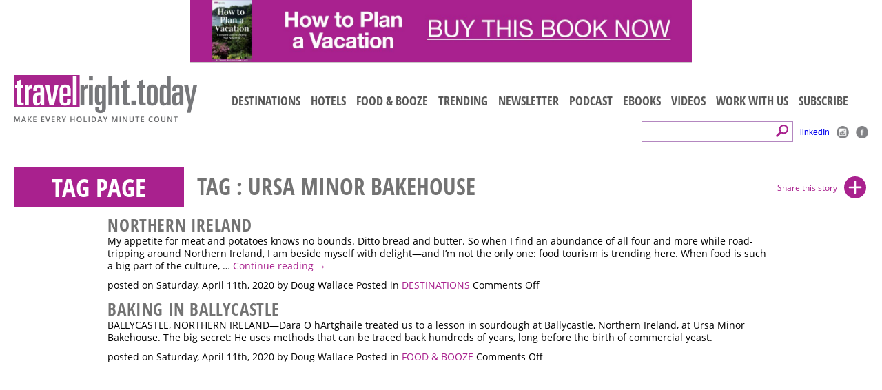

--- FILE ---
content_type: text/html; charset=UTF-8
request_url: https://www.travelright.today/tag/ursa-minor-bakehouse/
body_size: 10018
content:
<!DOCTYPE html>
<!--[if IE 7]>
<html class="ie ie7" lang="en-US">
<![endif]-->
<!--[if IE 8]>
<html class="ie ie8" lang="en-US">
<![endif]-->
<!--[if !(IE 7) & !(IE 8)]><!-->
<html lang="en-US">
<!--<![endif]-->
<head>
<meta charset="UTF-8">
<meta name="viewport" content="width=device-width, initial-scale=1, maximum-scale=1">
<meta name="format-detection" content="telephone=no">
<meta name="p:domain_verify" content="d17316d95fa9ab7bdb1da4551c8df5e4"/> 
<title>Ursa Minor Bakehouse Archives &#8226; TravelRight.Today</title>
<link rel="profile" href="http://gmpg.org/xfn/11">
<link rel="pingback" href="https://www.travelright.today/xmlrpc.php">
<link rel="apple-touch-icon" sizes="57x57" href="https://www.travelright.today/wp-content/themes/travel_right/favicon/apple-touch-icon-57x57.png">
<link rel="apple-touch-icon" sizes="60x60" href="https://www.travelright.today/wp-content/themes/travel_right/favicon/apple-touch-icon-60x60.png">
<link rel="apple-touch-icon" sizes="72x72" href="https://www.travelright.today/wp-content/themes/travel_right/favicon/apple-touch-icon-72x72.png">
<link rel="apple-touch-icon" sizes="76x76" href="https://www.travelright.today/wp-content/themes/travel_right/favicon/apple-touch-icon-76x76.png">
<link rel="apple-touch-icon" sizes="114x114" href="https://www.travelright.today/wp-content/themes/travel_right/favicon/apple-touch-icon-114x114.png">
<link rel="apple-touch-icon" sizes="120x120" href="https://www.travelright.today/wp-content/themes/travel_right/favicon/apple-touch-icon-120x120.png">
<link rel="apple-touch-icon" sizes="144x144" href="https://www.travelright.today/wp-content/themes/travel_right/favicon/apple-touch-icon-144x144.png">
<link rel="apple-touch-icon" sizes="152x152" href="https://www.travelright.today/wp-content/themes/travel_right/favicon/apple-touch-icon-152x152.png">
<link rel="apple-touch-icon" sizes="180x180" href="https://www.travelright.today/wp-content/themes/travel_right/favicon/apple-touch-icon-180x180.png">
<link rel="icon" type="image/png" href="https://www.travelright.today/wp-content/themes/travel_right/favicon/favicon-32x32.png" sizes="32x32">
<link rel="icon" type="image/png" href="https://www.travelright.today/wp-content/themes/travel_right/favicon/android-chrome-192x192.png" sizes="192x192">
<link rel="icon" type="image/png" href="https://www.travelright.today/wp-content/themes/travel_right/favicon/favicon-96x96.png" sizes="96x96">
<link rel="icon" type="image/png" href="https://www.travelright.today/wp-content/themes/travel_right/favicon/favicon-16x16.png" sizes="16x16">
<link rel="manifest" href="https://www.travelright.today/wp-content/themes/travel_right/favicon/manifest.json">
<link rel="mask-icon" href="https://www.travelright.today/wp-content/themes/travel_right/favicon/safari-pinned-tab.svg" color="#5bbad5">
<meta name="msapplication-TileColor" content="#da532c">
<meta name="msapplication-TileImage" content="https://www.travelright.today/wp-content/themes/travel_right/favicon/mstile-144x144.png">
<meta name="theme-color" content="#ffffff">
<!--[if lt IE 9]>
<script src="https://www.travelright.today/wp-content/themes/travel_right/js/html5.js"></script>
<![endif]-->
<meta name='robots' content='index, follow, max-image-preview:large, max-snippet:-1, max-video-preview:-1' />
<!-- This site is optimized with the Yoast SEO plugin v26.7 - https://yoast.com/wordpress/plugins/seo/ -->
<link rel="canonical" href="https://www.travelright.today/tag/ursa-minor-bakehouse/" />
<meta property="og:locale" content="en_US" />
<meta property="og:type" content="article" />
<meta property="og:title" content="Ursa Minor Bakehouse Archives &#8226; TravelRight.Today" />
<meta property="og:url" content="https://www.travelright.today/tag/ursa-minor-bakehouse/" />
<meta property="og:site_name" content="TravelRight.Today" />
<meta name="twitter:card" content="summary_large_image" />
<script type="application/ld+json" class="yoast-schema-graph">{"@context":"https://schema.org","@graph":[{"@type":"CollectionPage","@id":"https://www.travelright.today/tag/ursa-minor-bakehouse/","url":"https://www.travelright.today/tag/ursa-minor-bakehouse/","name":"Ursa Minor Bakehouse Archives &#8226; TravelRight.Today","isPartOf":{"@id":"https://www.travelright.today/#website"},"primaryImageOfPage":{"@id":"https://www.travelright.today/tag/ursa-minor-bakehouse/#primaryimage"},"image":{"@id":"https://www.travelright.today/tag/ursa-minor-bakehouse/#primaryimage"},"thumbnailUrl":"https://www.travelright.today/wp-content/uploads/2020/04/19744_Dunluce-Castle-w2250-h1500.jpg","breadcrumb":{"@id":"https://www.travelright.today/tag/ursa-minor-bakehouse/#breadcrumb"},"inLanguage":"en-US"},{"@type":"ImageObject","inLanguage":"en-US","@id":"https://www.travelright.today/tag/ursa-minor-bakehouse/#primaryimage","url":"https://www.travelright.today/wp-content/uploads/2020/04/19744_Dunluce-Castle-w2250-h1500.jpg","contentUrl":"https://www.travelright.today/wp-content/uploads/2020/04/19744_Dunluce-Castle-w2250-h1500.jpg","width":2250,"height":1492,"caption":"Northern Ireland"},{"@type":"BreadcrumbList","@id":"https://www.travelright.today/tag/ursa-minor-bakehouse/#breadcrumb","itemListElement":[{"@type":"ListItem","position":1,"name":"Home","item":"https://www.travelright.today/"},{"@type":"ListItem","position":2,"name":"Ursa Minor Bakehouse"}]},{"@type":"WebSite","@id":"https://www.travelright.today/#website","url":"https://www.travelright.today/","name":"TravelRight.Today","description":"","publisher":{"@id":"https://www.travelright.today/#organization"},"potentialAction":[{"@type":"SearchAction","target":{"@type":"EntryPoint","urlTemplate":"https://www.travelright.today/?s={search_term_string}"},"query-input":{"@type":"PropertyValueSpecification","valueRequired":true,"valueName":"search_term_string"}}],"inLanguage":"en-US"},{"@type":"Organization","@id":"https://www.travelright.today/#organization","name":"TravelRight.Today","url":"https://www.travelright.today/","logo":{"@type":"ImageObject","inLanguage":"en-US","@id":"https://www.travelright.today/#/schema/logo/image/","url":"http://www.travelright.today/wp-content/uploads/2023/01/TravelRightLogo.png","contentUrl":"http://www.travelright.today/wp-content/uploads/2023/01/TravelRightLogo.png","width":2262,"height":471,"caption":"TravelRight.Today"},"image":{"@id":"https://www.travelright.today/#/schema/logo/image/"},"sameAs":["https://www.facebook.com/TravelRight.Today"]}]}</script>
<!-- / Yoast SEO plugin. -->
<link rel='dns-prefetch' href='//fonts.googleapis.com' />
<link rel="alternate" type="application/rss+xml" title="TravelRight.Today &raquo; Feed" href="https://www.travelright.today/feed/" />
<link rel="alternate" type="application/rss+xml" title="TravelRight.Today &raquo; Ursa Minor Bakehouse Tag Feed" href="https://www.travelright.today/tag/ursa-minor-bakehouse/feed/" />
<style id='wp-img-auto-sizes-contain-inline-css' type='text/css'>
img:is([sizes=auto i],[sizes^="auto," i]){contain-intrinsic-size:3000px 1500px}
/*# sourceURL=wp-img-auto-sizes-contain-inline-css */
</style>
<style id='wp-block-library-inline-css' type='text/css'>
:root{--wp-block-synced-color:#7a00df;--wp-block-synced-color--rgb:122,0,223;--wp-bound-block-color:var(--wp-block-synced-color);--wp-editor-canvas-background:#ddd;--wp-admin-theme-color:#007cba;--wp-admin-theme-color--rgb:0,124,186;--wp-admin-theme-color-darker-10:#006ba1;--wp-admin-theme-color-darker-10--rgb:0,107,160.5;--wp-admin-theme-color-darker-20:#005a87;--wp-admin-theme-color-darker-20--rgb:0,90,135;--wp-admin-border-width-focus:2px}@media (min-resolution:192dpi){:root{--wp-admin-border-width-focus:1.5px}}.wp-element-button{cursor:pointer}:root .has-very-light-gray-background-color{background-color:#eee}:root .has-very-dark-gray-background-color{background-color:#313131}:root .has-very-light-gray-color{color:#eee}:root .has-very-dark-gray-color{color:#313131}:root .has-vivid-green-cyan-to-vivid-cyan-blue-gradient-background{background:linear-gradient(135deg,#00d084,#0693e3)}:root .has-purple-crush-gradient-background{background:linear-gradient(135deg,#34e2e4,#4721fb 50%,#ab1dfe)}:root .has-hazy-dawn-gradient-background{background:linear-gradient(135deg,#faaca8,#dad0ec)}:root .has-subdued-olive-gradient-background{background:linear-gradient(135deg,#fafae1,#67a671)}:root .has-atomic-cream-gradient-background{background:linear-gradient(135deg,#fdd79a,#004a59)}:root .has-nightshade-gradient-background{background:linear-gradient(135deg,#330968,#31cdcf)}:root .has-midnight-gradient-background{background:linear-gradient(135deg,#020381,#2874fc)}:root{--wp--preset--font-size--normal:16px;--wp--preset--font-size--huge:42px}.has-regular-font-size{font-size:1em}.has-larger-font-size{font-size:2.625em}.has-normal-font-size{font-size:var(--wp--preset--font-size--normal)}.has-huge-font-size{font-size:var(--wp--preset--font-size--huge)}.has-text-align-center{text-align:center}.has-text-align-left{text-align:left}.has-text-align-right{text-align:right}.has-fit-text{white-space:nowrap!important}#end-resizable-editor-section{display:none}.aligncenter{clear:both}.items-justified-left{justify-content:flex-start}.items-justified-center{justify-content:center}.items-justified-right{justify-content:flex-end}.items-justified-space-between{justify-content:space-between}.screen-reader-text{border:0;clip-path:inset(50%);height:1px;margin:-1px;overflow:hidden;padding:0;position:absolute;width:1px;word-wrap:normal!important}.screen-reader-text:focus{background-color:#ddd;clip-path:none;color:#444;display:block;font-size:1em;height:auto;left:5px;line-height:normal;padding:15px 23px 14px;text-decoration:none;top:5px;width:auto;z-index:100000}html :where(.has-border-color){border-style:solid}html :where([style*=border-top-color]){border-top-style:solid}html :where([style*=border-right-color]){border-right-style:solid}html :where([style*=border-bottom-color]){border-bottom-style:solid}html :where([style*=border-left-color]){border-left-style:solid}html :where([style*=border-width]){border-style:solid}html :where([style*=border-top-width]){border-top-style:solid}html :where([style*=border-right-width]){border-right-style:solid}html :where([style*=border-bottom-width]){border-bottom-style:solid}html :where([style*=border-left-width]){border-left-style:solid}html :where(img[class*=wp-image-]){height:auto;max-width:100%}:where(figure){margin:0 0 1em}html :where(.is-position-sticky){--wp-admin--admin-bar--position-offset:var(--wp-admin--admin-bar--height,0px)}@media screen and (max-width:600px){html :where(.is-position-sticky){--wp-admin--admin-bar--position-offset:0px}}
/*# sourceURL=wp-block-library-inline-css */
</style><style id='global-styles-inline-css' type='text/css'>
:root{--wp--preset--aspect-ratio--square: 1;--wp--preset--aspect-ratio--4-3: 4/3;--wp--preset--aspect-ratio--3-4: 3/4;--wp--preset--aspect-ratio--3-2: 3/2;--wp--preset--aspect-ratio--2-3: 2/3;--wp--preset--aspect-ratio--16-9: 16/9;--wp--preset--aspect-ratio--9-16: 9/16;--wp--preset--color--black: #000000;--wp--preset--color--cyan-bluish-gray: #abb8c3;--wp--preset--color--white: #ffffff;--wp--preset--color--pale-pink: #f78da7;--wp--preset--color--vivid-red: #cf2e2e;--wp--preset--color--luminous-vivid-orange: #ff6900;--wp--preset--color--luminous-vivid-amber: #fcb900;--wp--preset--color--light-green-cyan: #7bdcb5;--wp--preset--color--vivid-green-cyan: #00d084;--wp--preset--color--pale-cyan-blue: #8ed1fc;--wp--preset--color--vivid-cyan-blue: #0693e3;--wp--preset--color--vivid-purple: #9b51e0;--wp--preset--gradient--vivid-cyan-blue-to-vivid-purple: linear-gradient(135deg,rgb(6,147,227) 0%,rgb(155,81,224) 100%);--wp--preset--gradient--light-green-cyan-to-vivid-green-cyan: linear-gradient(135deg,rgb(122,220,180) 0%,rgb(0,208,130) 100%);--wp--preset--gradient--luminous-vivid-amber-to-luminous-vivid-orange: linear-gradient(135deg,rgb(252,185,0) 0%,rgb(255,105,0) 100%);--wp--preset--gradient--luminous-vivid-orange-to-vivid-red: linear-gradient(135deg,rgb(255,105,0) 0%,rgb(207,46,46) 100%);--wp--preset--gradient--very-light-gray-to-cyan-bluish-gray: linear-gradient(135deg,rgb(238,238,238) 0%,rgb(169,184,195) 100%);--wp--preset--gradient--cool-to-warm-spectrum: linear-gradient(135deg,rgb(74,234,220) 0%,rgb(151,120,209) 20%,rgb(207,42,186) 40%,rgb(238,44,130) 60%,rgb(251,105,98) 80%,rgb(254,248,76) 100%);--wp--preset--gradient--blush-light-purple: linear-gradient(135deg,rgb(255,206,236) 0%,rgb(152,150,240) 100%);--wp--preset--gradient--blush-bordeaux: linear-gradient(135deg,rgb(254,205,165) 0%,rgb(254,45,45) 50%,rgb(107,0,62) 100%);--wp--preset--gradient--luminous-dusk: linear-gradient(135deg,rgb(255,203,112) 0%,rgb(199,81,192) 50%,rgb(65,88,208) 100%);--wp--preset--gradient--pale-ocean: linear-gradient(135deg,rgb(255,245,203) 0%,rgb(182,227,212) 50%,rgb(51,167,181) 100%);--wp--preset--gradient--electric-grass: linear-gradient(135deg,rgb(202,248,128) 0%,rgb(113,206,126) 100%);--wp--preset--gradient--midnight: linear-gradient(135deg,rgb(2,3,129) 0%,rgb(40,116,252) 100%);--wp--preset--font-size--small: 13px;--wp--preset--font-size--medium: 20px;--wp--preset--font-size--large: 36px;--wp--preset--font-size--x-large: 42px;--wp--preset--spacing--20: 0.44rem;--wp--preset--spacing--30: 0.67rem;--wp--preset--spacing--40: 1rem;--wp--preset--spacing--50: 1.5rem;--wp--preset--spacing--60: 2.25rem;--wp--preset--spacing--70: 3.38rem;--wp--preset--spacing--80: 5.06rem;--wp--preset--shadow--natural: 6px 6px 9px rgba(0, 0, 0, 0.2);--wp--preset--shadow--deep: 12px 12px 50px rgba(0, 0, 0, 0.4);--wp--preset--shadow--sharp: 6px 6px 0px rgba(0, 0, 0, 0.2);--wp--preset--shadow--outlined: 6px 6px 0px -3px rgb(255, 255, 255), 6px 6px rgb(0, 0, 0);--wp--preset--shadow--crisp: 6px 6px 0px rgb(0, 0, 0);}:where(.is-layout-flex){gap: 0.5em;}:where(.is-layout-grid){gap: 0.5em;}body .is-layout-flex{display: flex;}.is-layout-flex{flex-wrap: wrap;align-items: center;}.is-layout-flex > :is(*, div){margin: 0;}body .is-layout-grid{display: grid;}.is-layout-grid > :is(*, div){margin: 0;}:where(.wp-block-columns.is-layout-flex){gap: 2em;}:where(.wp-block-columns.is-layout-grid){gap: 2em;}:where(.wp-block-post-template.is-layout-flex){gap: 1.25em;}:where(.wp-block-post-template.is-layout-grid){gap: 1.25em;}.has-black-color{color: var(--wp--preset--color--black) !important;}.has-cyan-bluish-gray-color{color: var(--wp--preset--color--cyan-bluish-gray) !important;}.has-white-color{color: var(--wp--preset--color--white) !important;}.has-pale-pink-color{color: var(--wp--preset--color--pale-pink) !important;}.has-vivid-red-color{color: var(--wp--preset--color--vivid-red) !important;}.has-luminous-vivid-orange-color{color: var(--wp--preset--color--luminous-vivid-orange) !important;}.has-luminous-vivid-amber-color{color: var(--wp--preset--color--luminous-vivid-amber) !important;}.has-light-green-cyan-color{color: var(--wp--preset--color--light-green-cyan) !important;}.has-vivid-green-cyan-color{color: var(--wp--preset--color--vivid-green-cyan) !important;}.has-pale-cyan-blue-color{color: var(--wp--preset--color--pale-cyan-blue) !important;}.has-vivid-cyan-blue-color{color: var(--wp--preset--color--vivid-cyan-blue) !important;}.has-vivid-purple-color{color: var(--wp--preset--color--vivid-purple) !important;}.has-black-background-color{background-color: var(--wp--preset--color--black) !important;}.has-cyan-bluish-gray-background-color{background-color: var(--wp--preset--color--cyan-bluish-gray) !important;}.has-white-background-color{background-color: var(--wp--preset--color--white) !important;}.has-pale-pink-background-color{background-color: var(--wp--preset--color--pale-pink) !important;}.has-vivid-red-background-color{background-color: var(--wp--preset--color--vivid-red) !important;}.has-luminous-vivid-orange-background-color{background-color: var(--wp--preset--color--luminous-vivid-orange) !important;}.has-luminous-vivid-amber-background-color{background-color: var(--wp--preset--color--luminous-vivid-amber) !important;}.has-light-green-cyan-background-color{background-color: var(--wp--preset--color--light-green-cyan) !important;}.has-vivid-green-cyan-background-color{background-color: var(--wp--preset--color--vivid-green-cyan) !important;}.has-pale-cyan-blue-background-color{background-color: var(--wp--preset--color--pale-cyan-blue) !important;}.has-vivid-cyan-blue-background-color{background-color: var(--wp--preset--color--vivid-cyan-blue) !important;}.has-vivid-purple-background-color{background-color: var(--wp--preset--color--vivid-purple) !important;}.has-black-border-color{border-color: var(--wp--preset--color--black) !important;}.has-cyan-bluish-gray-border-color{border-color: var(--wp--preset--color--cyan-bluish-gray) !important;}.has-white-border-color{border-color: var(--wp--preset--color--white) !important;}.has-pale-pink-border-color{border-color: var(--wp--preset--color--pale-pink) !important;}.has-vivid-red-border-color{border-color: var(--wp--preset--color--vivid-red) !important;}.has-luminous-vivid-orange-border-color{border-color: var(--wp--preset--color--luminous-vivid-orange) !important;}.has-luminous-vivid-amber-border-color{border-color: var(--wp--preset--color--luminous-vivid-amber) !important;}.has-light-green-cyan-border-color{border-color: var(--wp--preset--color--light-green-cyan) !important;}.has-vivid-green-cyan-border-color{border-color: var(--wp--preset--color--vivid-green-cyan) !important;}.has-pale-cyan-blue-border-color{border-color: var(--wp--preset--color--pale-cyan-blue) !important;}.has-vivid-cyan-blue-border-color{border-color: var(--wp--preset--color--vivid-cyan-blue) !important;}.has-vivid-purple-border-color{border-color: var(--wp--preset--color--vivid-purple) !important;}.has-vivid-cyan-blue-to-vivid-purple-gradient-background{background: var(--wp--preset--gradient--vivid-cyan-blue-to-vivid-purple) !important;}.has-light-green-cyan-to-vivid-green-cyan-gradient-background{background: var(--wp--preset--gradient--light-green-cyan-to-vivid-green-cyan) !important;}.has-luminous-vivid-amber-to-luminous-vivid-orange-gradient-background{background: var(--wp--preset--gradient--luminous-vivid-amber-to-luminous-vivid-orange) !important;}.has-luminous-vivid-orange-to-vivid-red-gradient-background{background: var(--wp--preset--gradient--luminous-vivid-orange-to-vivid-red) !important;}.has-very-light-gray-to-cyan-bluish-gray-gradient-background{background: var(--wp--preset--gradient--very-light-gray-to-cyan-bluish-gray) !important;}.has-cool-to-warm-spectrum-gradient-background{background: var(--wp--preset--gradient--cool-to-warm-spectrum) !important;}.has-blush-light-purple-gradient-background{background: var(--wp--preset--gradient--blush-light-purple) !important;}.has-blush-bordeaux-gradient-background{background: var(--wp--preset--gradient--blush-bordeaux) !important;}.has-luminous-dusk-gradient-background{background: var(--wp--preset--gradient--luminous-dusk) !important;}.has-pale-ocean-gradient-background{background: var(--wp--preset--gradient--pale-ocean) !important;}.has-electric-grass-gradient-background{background: var(--wp--preset--gradient--electric-grass) !important;}.has-midnight-gradient-background{background: var(--wp--preset--gradient--midnight) !important;}.has-small-font-size{font-size: var(--wp--preset--font-size--small) !important;}.has-medium-font-size{font-size: var(--wp--preset--font-size--medium) !important;}.has-large-font-size{font-size: var(--wp--preset--font-size--large) !important;}.has-x-large-font-size{font-size: var(--wp--preset--font-size--x-large) !important;}
/*# sourceURL=global-styles-inline-css */
</style>
<style id='classic-theme-styles-inline-css' type='text/css'>
/*! This file is auto-generated */
.wp-block-button__link{color:#fff;background-color:#32373c;border-radius:9999px;box-shadow:none;text-decoration:none;padding:calc(.667em + 2px) calc(1.333em + 2px);font-size:1.125em}.wp-block-file__button{background:#32373c;color:#fff;text-decoration:none}
/*# sourceURL=/wp-includes/css/classic-themes.min.css */
</style>
<!-- <link rel='stylesheet' id='convertkit-broadcasts-css' href='https://www.travelright.today/wp-content/plugins/convertkit/resources/frontend/css/broadcasts.css?ver=3.1.3' type='text/css' media='all' /> -->
<!-- <link rel='stylesheet' id='convertkit-button-css' href='https://www.travelright.today/wp-content/plugins/convertkit/resources/frontend/css/button.css?ver=3.1.3' type='text/css' media='all' /> -->
<link rel="stylesheet" type="text/css" href="//www.travelright.today/wp-content/cache/wpfc-minified/7ik2nnrs/e49o8.css" media="all"/>
<style id='wp-block-button-inline-css' type='text/css'>
.wp-block-button__link{align-content:center;box-sizing:border-box;cursor:pointer;display:inline-block;height:100%;text-align:center;word-break:break-word}.wp-block-button__link.aligncenter{text-align:center}.wp-block-button__link.alignright{text-align:right}:where(.wp-block-button__link){border-radius:9999px;box-shadow:none;padding:calc(.667em + 2px) calc(1.333em + 2px);text-decoration:none}.wp-block-button[style*=text-decoration] .wp-block-button__link{text-decoration:inherit}.wp-block-buttons>.wp-block-button.has-custom-width{max-width:none}.wp-block-buttons>.wp-block-button.has-custom-width .wp-block-button__link{width:100%}.wp-block-buttons>.wp-block-button.has-custom-font-size .wp-block-button__link{font-size:inherit}.wp-block-buttons>.wp-block-button.wp-block-button__width-25{width:calc(25% - var(--wp--style--block-gap, .5em)*.75)}.wp-block-buttons>.wp-block-button.wp-block-button__width-50{width:calc(50% - var(--wp--style--block-gap, .5em)*.5)}.wp-block-buttons>.wp-block-button.wp-block-button__width-75{width:calc(75% - var(--wp--style--block-gap, .5em)*.25)}.wp-block-buttons>.wp-block-button.wp-block-button__width-100{flex-basis:100%;width:100%}.wp-block-buttons.is-vertical>.wp-block-button.wp-block-button__width-25{width:25%}.wp-block-buttons.is-vertical>.wp-block-button.wp-block-button__width-50{width:50%}.wp-block-buttons.is-vertical>.wp-block-button.wp-block-button__width-75{width:75%}.wp-block-button.is-style-squared,.wp-block-button__link.wp-block-button.is-style-squared{border-radius:0}.wp-block-button.no-border-radius,.wp-block-button__link.no-border-radius{border-radius:0!important}:root :where(.wp-block-button .wp-block-button__link.is-style-outline),:root :where(.wp-block-button.is-style-outline>.wp-block-button__link){border:2px solid;padding:.667em 1.333em}:root :where(.wp-block-button .wp-block-button__link.is-style-outline:not(.has-text-color)),:root :where(.wp-block-button.is-style-outline>.wp-block-button__link:not(.has-text-color)){color:currentColor}:root :where(.wp-block-button .wp-block-button__link.is-style-outline:not(.has-background)),:root :where(.wp-block-button.is-style-outline>.wp-block-button__link:not(.has-background)){background-color:initial;background-image:none}
/*# sourceURL=https://www.travelright.today/wp-includes/blocks/button/style.min.css */
</style>
<!-- <link rel='stylesheet' id='convertkit-form-css' href='https://www.travelright.today/wp-content/plugins/convertkit/resources/frontend/css/form.css?ver=3.1.3' type='text/css' media='all' /> -->
<!-- <link rel='stylesheet' id='convertkit-form-builder-field-css' href='https://www.travelright.today/wp-content/plugins/convertkit/resources/frontend/css/form-builder.css?ver=3.1.3' type='text/css' media='all' /> -->
<!-- <link rel='stylesheet' id='convertkit-form-builder-css' href='https://www.travelright.today/wp-content/plugins/convertkit/resources/frontend/css/form-builder.css?ver=3.1.3' type='text/css' media='all' /> -->
<!-- <link rel='stylesheet' id='categories-images-styles-css' href='https://www.travelright.today/wp-content/plugins/categories-images/assets/css/zci-styles.css?ver=3.3.1' type='text/css' media='all' /> -->
<link rel="stylesheet" type="text/css" href="//www.travelright.today/wp-content/cache/wpfc-minified/2ay3pq1b/e49o8.css" media="all"/>
<link rel='stylesheet' id='twentyfourteen-lato-css' href='https://fonts.googleapis.com/css?family=Lato%3A300%2C400%2C700%2C900%2C300italic%2C400italic%2C700italic&#038;subset=latin%2Clatin-ext' type='text/css' media='all' />
<!-- <link rel='stylesheet' id='genericons-css' href='https://www.travelright.today/wp-content/themes/travel_right/genericons/genericons.css?ver=3.0.3' type='text/css' media='all' /> -->
<!-- <link rel='stylesheet' id='newsletter-css' href='https://www.travelright.today/wp-content/plugins/newsletter/style.css?ver=9.1.0' type='text/css' media='all' /> -->
<link rel="stylesheet" type="text/css" href="//www.travelright.today/wp-content/cache/wpfc-minified/219eptk/ruis.css" media="all"/>
<link rel="https://api.w.org/" href="https://www.travelright.today/wp-json/" /><link rel="alternate" title="JSON" type="application/json" href="https://www.travelright.today/wp-json/wp/v2/tags/747" /><link rel="EditURI" type="application/rsd+xml" title="RSD" href="https://www.travelright.today/xmlrpc.php?rsd" />
<meta name="generator" content="WordPress 6.9" />
<script type="text/javascript">//<![CDATA[
function external_links_in_new_windows_loop() {
if (!document.links) {
document.links = document.getElementsByTagName('a');
}
var change_link = false;
var force = '';
var ignore = '';
for (var t=0; t<document.links.length; t++) {
var all_links = document.links[t];
change_link = false;
if(document.links[t].hasAttribute('onClick') == false) {
// forced if the address starts with http (or also https), but does not link to the current domain
if(all_links.href.search(/^http/) != -1 && all_links.href.search('www.travelright.today') == -1 && all_links.href.search(/^#/) == -1) {
// console.log('Changed ' + all_links.href);
change_link = true;
}
if(force != '' && all_links.href.search(force) != -1) {
// forced
// console.log('force ' + all_links.href);
change_link = true;
}
if(ignore != '' && all_links.href.search(ignore) != -1) {
// console.log('ignore ' + all_links.href);
// ignored
change_link = false;
}
if(change_link == true) {
// console.log('Changed ' + all_links.href);
document.links[t].setAttribute('onClick', 'javascript:window.open(\'' + all_links.href.replace(/'/g, '') + '\', \'_blank\', \'noopener\'); return false;');
document.links[t].removeAttribute('target');
}
}
}
}
// Load
function external_links_in_new_windows_load(func)
{  
var oldonload = window.onload;
if (typeof window.onload != 'function'){
window.onload = func;
} else {
window.onload = function(){
oldonload();
func();
}
}
}
external_links_in_new_windows_load(external_links_in_new_windows_loop);
//]]></script>
<link rel="icon" href="https://www.travelright.today/wp-content/uploads/2020/03/cropped-android-chrome-512x512-1-32x32.png" sizes="32x32" />
<link rel="icon" href="https://www.travelright.today/wp-content/uploads/2020/03/cropped-android-chrome-512x512-1-192x192.png" sizes="192x192" />
<link rel="apple-touch-icon" href="https://www.travelright.today/wp-content/uploads/2020/03/cropped-android-chrome-512x512-1-180x180.png" />
<meta name="msapplication-TileImage" content="https://www.travelright.today/wp-content/uploads/2020/03/cropped-android-chrome-512x512-1-270x270.png" />
<style type="text/css" id="wp-custom-css">
/* Kit Form */
.hustle-ui:not(.hustle-size--small).module_id_5 .hustle-layout .hustle-group-content h2:not([class*="forminator-"]) {
font-size:28px;
}
form.formkit-form[data-format="inline"] {
margin-bottom:0px;
}
.subscribe-content {
display: flex;
flex-direction: row;
flex-wrap: wrap;
}
.subscribe-content .left {
width:65%;
}
.subscribe-content .left img {
max-width:100%;
}
.subscribe-content .right {
width:35%;
}
.subscribe-content .right p {
font-size:14px;
}
.subscribe-content h1 {
padding: 11px 0 20px 0px !important;
}
@media screen and (max-width:768px) {
.subscribe-content .left, .subscribe-content .right {
width:100%;
}
}		</style>
<!-- Start: Stylesheet-->
<!-- <link href="https://www.travelright.today/wp-content/themes/travel_right/style.css?ver=2.7" rel="stylesheet" type="text/css" media="all" /> -->
<!-- <link rel="stylesheet" type="text/css" href="https://www.travelright.today/wp-content/themes/travel_right/css/responsive.css?ver=1.2"> -->
<!-- End: Stylesheet-->
<!-- SET: SCRIPTS -->
<script src='//www.travelright.today/wp-content/cache/wpfc-minified/lplrccs6/ruis.js' type="text/javascript"></script>
<!-- <script type="text/javascript" src="https://www.travelright.today/wp-content/themes/travel_right/js/jquery-1.10.2.js"></script> -->
<!-- <script type="text/javascript" src="https://www.travelright.today/wp-content/themes/travel_right/js/jquery.lightbox_me.js"></script> -->
<!-- <script type="text/javascript" src="https://www.travelright.today/wp-content/themes/travel_right/js/jquery.carouFredSel-6.2.1.js"></script> -->
<!-- <script type="text/javascript" src="https://www.travelright.today/wp-content/themes/travel_right/js/jquery.touchSwipe.min.js"></script> -->
<!-- <link rel="stylesheet" href="https://www.travelright.today/wp-content/themes/travel_right/js/owl/assets/owl.carousel.min.css"> -->
<!-- <link rel="stylesheet" href="https://www.travelright.today/wp-content/themes/travel_right/js/owl/assets/owl.theme.default.min.css"> -->
<link rel="stylesheet" type="text/css" href="//www.travelright.today/wp-content/cache/wpfc-minified/d4jq0wn/ruis.css" media="all"/>
<script type="text/javascript" src="http://ajax.aspnetcdn.com/ajax/jquery.validate/1.14.0/jquery.validate.js"></script>
<script type="text/javascript" src="http://ajax.aspnetcdn.com/ajax/jquery.validate/1.14.0/additional-methods.js"></script>
<script src='//www.travelright.today/wp-content/cache/wpfc-minified/130lv48k/ruis.js' type="text/javascript"></script>
<!-- <script src="https://www.travelright.today/wp-content/themes/travel_right/js/owl.carousel.js"></script> -->
<script type="text/javascript">
$(document).ready(function () {	  
//Additional wp script
$('.transit-info ul li:last-child').addClass('no_brd last'); 
$('.inspire-top-lt ul').unwrap( "<div class='textwidget'></div>" );
//Loadmore script
size_li = $("#myList li").size();
x=24;
$('#myList li:lt('+x+')').show();
$('#loadMore').click(function () {
x= (x+24 <= size_li) ? x+24 : size_li;
$('#myList li:lt('+x+')').show();
}); 
//How to acordion script
$(".content-transit ul li.accord a").click(function() {
$(this).parent().find(".transit-info").slideDown("slow");
$(this).parent().siblings().find(".transit-info").slideUp("slow");
});
$('.transit-close').click(function() {
$(this).parent().slideUp("slow");
});
//Menu 
$(".menu-icon").click(function(){
$("nav ul").slideToggle('slow');
});
});
</script>
<script type="text/javascript" language="javascript">
$(document).ready(function () {    
$("#foo0").carouFredSel({
width : "100%",
height : "auto",
responsive : true,
infinite  : false,
auto : 6000,
duration: 200,
swipe : { onTouch : true, onMouse : true },
prev : { button : "#sl-prev", key : "left"},
next : { button : "#sl-next", key : "right" },
scroll : { fx : "crossfade" },
items: 1
});
});
</script>
<!--[if lt IE 9]>
<style type="text/css">
.top-con-lt{width:390px;}
</style>
<![endif]-->  
<!-- END: SCRIPTS -->
<!--[if lt IE 9]>
<script src="https://oss.maxcdn.com/html5shiv/3.7.2/html5shiv.min.js"></script>
<script src="http://ie7-js.googlecode.com/svn/version/2.1(beta4)/IE9.js"></script>
<![endif]-->
<!-- Global site tag (gtag.js) - Google Analytics -->
<script async src="https://www.googletagmanager.com/gtag/js?id=G-GRRN19LNCP"></script>
<script>
window.dataLayer = window.dataLayer || [];
function gtag(){dataLayer.push(arguments);}
gtag('js', new Date());
gtag('config', 'G-GRRN19LNCP');
</script>
</head>
<body class="archive tag tag-ursa-minor-bakehouse tag-747 wp-theme-travel_right group-blog header-image list-view full-width">
<!-- Start: Wrapper-->
<div id="wrapper">
<!-- header Start: -->
<header>
<div class="header-in">
<div class="header-top">
<p class="simple-image">
<a href="https://www.wallacemedia.ca/ebooks" target="_blank"><img width="2560" height="316" src="https://www.travelright.today/wp-content/uploads/2025/09/HTPAVBanner.001-scaled.jpeg" class="attachment-full size-full" alt="" decoding="async" fetchpriority="high" srcset="https://www.travelright.today/wp-content/uploads/2025/09/HTPAVBanner.001-scaled.jpeg 2560w, https://www.travelright.today/wp-content/uploads/2025/09/HTPAVBanner.001-300x37.jpeg 300w, https://www.travelright.today/wp-content/uploads/2025/09/HTPAVBanner.001-1024x127.jpeg 1024w, https://www.travelright.today/wp-content/uploads/2025/09/HTPAVBanner.001-768x95.jpeg 768w, https://www.travelright.today/wp-content/uploads/2025/09/HTPAVBanner.001-1536x190.jpeg 1536w, https://www.travelright.today/wp-content/uploads/2025/09/HTPAVBanner.001-2048x253.jpeg 2048w" sizes="(max-width: 2560px) 100vw, 2560px" /></a>	</p>
</div>
<div class="header-btm">
<div class="logo">
<a href="https://www.travelright.today/" rel="home">
<img src="https://www.travelright.today/wp-content/themes/travel_right/images/TravelRightLogo-tag@2x.png" width="266" height="68" alt="TravelRight.Today">
</a>
</div>
<nav>
<div class="menu-icon"><a href="#"><img src="https://www.travelright.today/wp-content/themes/travel_right/images/menu-btn.png" width="33" height="25" alt="menu-icon"></a></div>
<div class="menu-main_menu-container"><ul id="menu-main_menu" class="menu"><li id="menu-item-75" class="menu-item menu-item-type-post_type menu-item-object-page menu-item-75"><a href="https://www.travelright.today/destinations/">DESTINATIONS</a></li>
<li id="menu-item-3211" class="menu-item menu-item-type-post_type menu-item-object-page menu-item-3211"><a href="https://www.travelright.today/hotels/">HOTELS</a></li>
<li id="menu-item-3207" class="menu-item menu-item-type-taxonomy menu-item-object-category menu-item-3207"><a href="https://www.travelright.today/category/food-booze/">FOOD &amp; BOOZE</a></li>
<li id="menu-item-1405" class="menu-item menu-item-type-taxonomy menu-item-object-category menu-item-1405"><a href="https://www.travelright.today/category/trending/">TRENDING</a></li>
<li id="menu-item-5088" class="menu-item menu-item-type-custom menu-item-object-custom menu-item-5088"><a href="https://the-travelright-dispatch.kit.com/posts/the-travelright-dispatch-january-2-2026?_gl=1*o3ffqr*_gcl_au*MTAwNTE2NzQ3NS4xNzY2ODI5MTU1LjY3NjU1NjM5NC4xNzY4MDYwMDM2LjE3NjgwNjAwMzY.">NEWSLETTER</a></li>
<li id="menu-item-1972" class="menu-item menu-item-type-custom menu-item-object-custom menu-item-1972"><a href="https://shows.pippa.io/travelrighttoday">PODCAST</a></li>
<li id="menu-item-5086" class="menu-item menu-item-type-custom menu-item-object-custom menu-item-5086"><a href="https://www.wallacemedia.ca/ebooks">EBOOKS</a></li>
<li id="menu-item-5087" class="menu-item menu-item-type-custom menu-item-object-custom menu-item-5087"><a href="https://www.youtube.com/@TravelRightToday">VIDEOS</a></li>
<li id="menu-item-5090" class="menu-item menu-item-type-post_type menu-item-object-page menu-item-5090"><a href="https://www.travelright.today/about/">WORK WITH US</a></li>
<li id="menu-item-55" class="menu-item menu-item-type-post_type menu-item-object-page menu-item-55"><a href="https://www.travelright.today/subscribe/">SUBSCRIBE</a></li>
</ul></div>						<div class="clear"></div>
</nav>
<div class="head-nav"> 
<div class="social">			<div class="textwidget"><ul>
<li><a href="https://linkedin.com/in/wallacemedia/" target="_blank" class="Linkedin">linkedIn</a></li>
<li><a href="https://instagram.com/travelrighttoday/" target="_blank" class="instagram">Instagram</a></li>
<li><a href="https://www.facebook.com/TravelRight.Today/" target="_blank" class="facebook">Facebook</a></li>
</ul></div>
</div>					</div>
<div class="searchform">
<form role="search" method="get" id="searchform" action="https://www.travelright.today/ " >
<input type="search" value="" name="s" id="s" />
<input type="submit" id="searchsubmit" value="Search" />
</form>
</div>
<div class="clear"></div>
</div>
</div>
</header>
<!-- header End: -->
<!-- main_container Start: -->
<div class="main-content">
<section class="content-inspire">
<div class="inspire-top">
<div class="inspire-top-lt top-mg">
<h2>Tag Page</h2>
<small>Tag : Ursa Minor Bakehouse</small>
<strong class="clear"></strong>
</div>
<div class="textwidget"><a href="https://www.addtoany.com/share" class="a2a_dd">Share this story</a>
<script type="text/javascript" src="//static.addtoany.com/menu/page.js"></script></div>
<div class="clear"></div>
</div>
<div class="inspire-btm">
<div class="add_pages">
<div class="post" id="post-3000">
<h4 class="entry-title">
<a href="https://www.travelright.today/2020/04/11/northern-ireland/" title="Northern Ireland">Northern Ireland</a>
</h4>
<div class="entry">
<p>My appetite for meat and potatoes knows no bounds. Ditto bread and butter. So when I find an abundance of all four and more while road-tripping around Northern Ireland, I am beside myself with delight—and I’m not the only one: food tourism is trending here. When food is such a big part of the culture, &hellip; <a href="https://www.travelright.today/2020/04/11/northern-ireland/" class="more-link">Continue reading <span class="screen-reader-text">Northern Ireland</span> <span class="meta-nav">&rarr;</span></a></p>
<p class="entry-meta">
posted on Saturday, April 11th, 2020 
by Doug Wallace									Posted in <a href="https://www.travelright.today/category/destinations/" rel="category tag">DESTINATIONS</a> 
<span>Comments Off<span class="screen-reader-text"> on Northern Ireland</span></span>								</p>
</div>
</div>								
<div class="post" id="post-2973">
<h4 class="entry-title">
<a href="https://www.travelright.today/2020/04/11/baking-sourdough-in-ballycastle/" title="Baking in Ballycastle">Baking in Ballycastle</a>
</h4>
<div class="entry">
<p>BALLYCASTLE, NORTHERN IRELAND—Dara O hArtghaile treated us to a lesson in sourdough at Ballycastle, Northern Ireland, at Ursa Minor Bakehouse. The big secret: He uses methods that can be traced back hundreds of years, long before the birth of commercial yeast.</p>
<p class="entry-meta">
posted on Saturday, April 11th, 2020 
by Doug Wallace									Posted in <a href="https://www.travelright.today/category/food-booze/" rel="category tag">FOOD &amp; BOOZE</a> 
<span>Comments Off<span class="screen-reader-text"> on Baking in Ballycastle</span></span>								</p>
</div>
</div>								
<span class="add_more"></span>
</div>
</div>
</section>
</div>
<!-- main_container End: -->

<!-- footer Start: -->
<footer>
<div class="footer-in">
<div class="menu-footer_menu-container"><ul id="menu-footer_menu" class="menu"><li id="menu-item-65" class="menu-item menu-item-type-post_type menu-item-object-page menu-item-65"><a href="https://www.travelright.today/about/">WORK WITH US</a></li>
<li id="menu-item-64" class="menu-item menu-item-type-post_type menu-item-object-page menu-item-64"><a href="https://www.travelright.today/contact/">CONTACT</a></li>
</ul></div> 
<div class="clear"></div>
<div class="social-icons">
<div class="social">			<div class="textwidget"><ul>
<li><a href="https://linkedin.com/in/wallacemedia/" target="_blank" class="Linkedin">linkedIn</a></li>
<li><a href="https://instagram.com/travelrighttoday/" target="_blank" class="instagram">Instagram</a></li>
<li><a href="https://www.facebook.com/TravelRight.Today/" target="_blank" class="facebook">Facebook</a></li>
</ul></div>
</div> 
</div>
<div class="copyright">			<div class="textwidget"><p>&copy; 2026 TravelRight.Today, a division of <a href="http://www.wallacemedia.ca" target="_blank">Wallace Media.</a> Designed by <a href="http://lisadavisondesign.com" target="_blank">LisaDavisonDesign.com. </a><a href="/privacy-policy/" target="_blank">Privacy Policy, Terms & Conditions</a></p>
</div>
</div> 
</div>
</footer>
<!-- footer End: -->		
</div>
<!-- End: Wrapper-->
<script type="speculationrules">
{"prefetch":[{"source":"document","where":{"and":[{"href_matches":"/*"},{"not":{"href_matches":["/wp-*.php","/wp-admin/*","/wp-content/uploads/*","/wp-content/*","/wp-content/plugins/*","/wp-content/themes/travel_right/*","/*\\?(.+)"]}},{"not":{"selector_matches":"a[rel~=\"nofollow\"]"}},{"not":{"selector_matches":".no-prefetch, .no-prefetch a"}}]},"eagerness":"conservative"}]}
</script>
<script type="text/javascript" id="convertkit-broadcasts-js-extra">
/* <![CDATA[ */
var convertkit_broadcasts = {"ajax_url":"https://www.travelright.today/wp-admin/admin-ajax.php","action":"convertkit_broadcasts_render","debug":""};
//# sourceURL=convertkit-broadcasts-js-extra
/* ]]> */
</script>
<script type="text/javascript" src="https://www.travelright.today/wp-content/plugins/convertkit/resources/frontend/js/broadcasts.js?ver=3.1.3" id="convertkit-broadcasts-js"></script>
<script type="text/javascript" id="convertkit-js-js-extra">
/* <![CDATA[ */
var convertkit = {"ajaxurl":"https://www.travelright.today/wp-admin/admin-ajax.php","debug":"","nonce":"d1892fe945","subscriber_id":""};
//# sourceURL=convertkit-js-js-extra
/* ]]> */
</script>
<script type="text/javascript" src="https://www.travelright.today/wp-content/plugins/convertkit/resources/frontend/js/convertkit.js?ver=3.1.3" id="convertkit-js-js"></script>
<script type="text/javascript" id="newsletter-js-extra">
/* <![CDATA[ */
var newsletter_data = {"action_url":"https://www.travelright.today/wp-admin/admin-ajax.php"};
//# sourceURL=newsletter-js-extra
/* ]]> */
</script>
<script type="text/javascript" src="https://www.travelright.today/wp-content/plugins/newsletter/main.js?ver=9.1.0" id="newsletter-js"></script>
<script type="text/javascript">
jQuery('.soliloquy-container').removeClass('no-js');
</script>
<script type="text/javascript">
$(document).ready(function () {
$(".owl-carousel").owlCarousel();
if ($(window).width() < 769) {
$contentwidth = $('.main-content').width();
$('nav ul').css({'width': $contentwidth});
}
//custom validation rule
$.validator.addMethod("customemail", 
function(value, element) {
return /^\w+([-+.']\w+)*@\w+([-.]\w+)*\.\w+([-.]\w+)*$/.test(value);
}, 
"Please enter a valid email address."
);
$('#subscribe').validate({ // initialize the plugin
rules: {
ne: {
required:  {
depends:function(){
$(this).val($.trim($(this).val()));
return true;
}   
},
customemail: true
}
}
});
});
</script>
<script type="text/javascript">
function checkEmpty() {
var valueofId=document.getElementById("headertextfield").value;
if (!valueofId) {
return false;
}
}
</script>
</body>
</html><!-- WP Fastest Cache file was created in 0.150 seconds, on January 11, 2026 @ 7:30 pm -->

--- FILE ---
content_type: text/css
request_url: https://www.travelright.today/wp-content/cache/wpfc-minified/d4jq0wn/ruis.css
body_size: 11780
content:
html, body, div, span, applet, object, iframe,
h1, h2, h3, h4, h5, h6, p, blockquote, pre,
a, abbr, acronym, address, big, cite, code,
del, dfn, em, font, img, ins, kbd, q, s, samp,
small, strike, strong, sub, sup, tt, var,
b, u, i, center,
dl, dt, dd, ol, ul, li,
fieldset, form, label, legend,
table, caption, tbody, tfoot, thead, tr, th, td {
margin: 0;
padding: 0;
border: 0;
vertical-align: baseline;
background: transparent;
}
body {
line-height: 1;
}
h1, h2, h3, h4, h5, h6 {
font-weight: normal;
}
ol, ul {
list-style: none;
}
blockquote {
quotes: none;
}
blockquote:before, blockquote:after {
content: '';
content: none;
}
del {
text-decoration: line-through;
} table {
border-collapse: collapse;
border-spacing: 0;
}
a img { border: none; }  h3#comments-title,
h3#reply-title,
#access .menu,
#access div.menu ul,
#cancel-comment-reply-link,
.form-allowed-tags,
#site-info,
#site-title,
#wp-calendar,
.comment-meta,
.comment-body tr th,
.comment-body thead th,
.entry-content label,
.entry-content tr th,
.entry-content thead th,
.entry-meta,
.entry-title,
.entry-utility,
#respond label,
.navigation,
.page-title,
.pingback p,
.reply,
.widget-title,
.wp-caption-text,
input[type=submit]
{
font-family: "Helvetica Neue", Arial, Helvetica, "Nimbus Sans L", sans-serif;
}
pre {
font-family: "Courier 10 Pitch", Courier, monospace;
}
code {
font-family: Monaco, Consolas, "Andale Mono", "DejaVu Sans Mono", monospace;
}
body,
input,
textarea {
color: #666;
font-size: 12px;
line-height: 18px;
}
hr {
background-color: #E7E7E7;
border:0;
height: 1px;
margin-bottom: 18px;
clear:both;
} p {
margin-bottom: 18px;
}
ul {
list-style: square;
margin: 0 0 18px 1.5em;
}
ol {
list-style: decimal;
margin: 0 0 18px 1.5em;
}
ol ol {
list-style:upper-alpha;
}
ol ol ol {
list-style:lower-roman;
}
ol ol ol ol {
list-style:lower-alpha;
}
ul ul,
ol ol,
ul ol,
ol ul {
margin-bottom:0;
}
dl {
margin:0 0 24px 0;
}
dt {
font-weight: bold;
}
dd {
margin-bottom: 18px;
}
strong {
font-weight: bold;
}
cite,
em,
i {
font-style: italic;
}
big {
font-size: 131.25%;
}
ins {
background: #ffc;
text-decoration: none;
}
blockquote {
font-style: italic;
padding: 0 3em;
}
blockquote cite,
blockquote em,
blockquote i {
font-style: normal;
}
pre {
background: #f7f7f7;
color: #222;
line-height: 18px;
margin-bottom: 18px;
padding: 1.5em;
}
abbr,
acronym {
border-bottom: 1px dotted #666;
cursor: help;
}
sup,
sub {
height: 0;
line-height: 1;
vertical-align: baseline;
position: relative;
}
sup {
bottom: 1ex;
}
sub {
top: .5ex;
}
input[type="text"],
textarea {
padding: 2px;
background: #f9f9f9;
border: 1px solid #ccc;
box-shadow: inset 1px 1px 1px rgba(0,0,0,0.1);
-moz-box-shadow: inset 1px 1px 1px rgba(0,0,0,0.1);
-webkit-box-shadow: inset 1px 1px 1px rgba(0,0,0,0.1);
}
table {
border: 1px solid #e7e7e7;
text-align: left;
margin: 0 -1px 24px 0;
width: 100%;
}
tr th,
thead th {
color: #888;
font-size: 12px;
font-weight: bold;
line-height: 18px;
padding: 9px 24px;
}
tr td {
border-top: 1px solid #e7e7e7;
padding: 6px 24px;
}
tr.odd td {
background: #F2F7FC;
}
.attachment img {
max-width: 900px;
}
.alignleft,
img.alignleft {
display: inline;
float: left;
margin-right: 24px;
margin-top: 4px;
}
.alignright,
img.alignright {
display: inline;
float: right;
margin-left: 24px;
margin-top: 4px;
}
.aligncenter,
img.aligncenter {
clear: both;
display: block;
margin-left: auto;
margin-right: auto;
}
.alignleft, 
img.alignright, 
img.aligncenter {
margin-bottom: 12px;
}
.wp-caption {
background: #f1f1f1;
line-height: 18px;
text-align: center;
margin-bottom: 20px;
padding: 4px;
}
.wp-caption img {
margin: 5px 5px 0;
}
.wp-caption p.wp-caption-text {
margin: 5px;
color: #888;
font-size: 12px;
}
.wp-smiley {
margin:0;
} #comments {
clear: both;
}
#comments .navigation {
padding: 0 0 18px 0;
}
h3#comments-title,
h3#reply-title {
color: #000;
font-weight: bold;
font-size: 20px;
margin-bottom: 0;
}
h3#comments-title {
padding: 24px 0;
}
.commentlist {
list-style: none;
margin: 0;
}
.commentlist li.comment {
border-bottom: 1px solid #e7e7e7;
line-height: 24px;
margin: 0 0 24px 0;
padding: 0 0 0 56px;
position: relative;
}
.commentlist li:last-child {
border-bottom:none;
margin-bottom:0;
}
#comments .comment-body ul,
#comments .comment-body ol {
margin-bottom: 18px;
}
#comments .comment-body p:last-child {
margin-bottom: 6px;
}
#comments .comment-body blockquote p:last-child {
margin-bottom: 24px;
}
.commentlist ol {
list-style: decimal;
}
.commentlist .avatar {
position: absolute;
top: 4px;
left: 0;
}
.comment-author {
}
.comment-author cite {
color: #000;
font-style: normal;
font-weight: bold;
}
.comment-author .says {
font-style: italic;
}
.comment-meta {
font-size: 12px;
margin: 0 0 18px 0;
}
.comment-meta a:link,
.comment-meta a:visited {
color: #888;
text-decoration: none;
}
.comment-meta a:active,
.comment-meta a:hover {
color: #FF4B33;
}
.commentlist .even {
}
.commentlist .bypostauthor {
}
.reply {
font-size: 12px;
padding: 0 0 24px 0;
}
.reply a,
a.comment-edit-link {
color: #888;
}
.reply a:hover,
a.comment-edit-link:hover {
color: #FF4B33;
}
.commentlist .children {
list-style: none;
margin: 0;
}
.commentlist .children li {
border: none;
margin: 0;
}
.nopassword,
.nocomments {
display: none;
}
#comments .pingback {
margin-bottom: 18px;
padding-bottom: 18px;
border-bottom: 1px solid #e7e7e7;
}
.commentlist li.comment+li.pingback {
margin-top: -6px;
}
#comments .pingback p {
color: #888;
font-size: 12px;
line-height: 18px;
display:block;
margin: 0;
}
#comments .pingback .url {
font-style: italic;
font-size: 13px;
} input[type=submit] {
color: #333;
-webkit-appearance: none;
-webkit-border-radius: 0;
}
#respond {
margin: 24px 0;
border-top: 1px solid #e7e7e7;
overflow: hidden;
position: relative;
}
#respond p {
margin: 0;
}
#respond .comment-notes {
margin-bottom: 1em;
}
.form-allowed-tags {
line-height: 1em;
}
.children #respond {
margin: 0 48px 0 0;
}
h3#reply-title {
margin: 18px 0;
}
#comments-list #respond {
margin: 0 0 18px 0;
}
#comments-list ul #respond {
margin: 0;
}
#cancel-comment-reply-link {
font-size: 12px;
line-height: 18px;
font-weight: normal;
}
#respond .required {
color:#FF4B33;
font-weight:bold;
}
#respond label {
color: #888;
font-size: 12px;
}
#respond input {
margin:0 0 9px;
width:98%;
}
#respond textarea {
width:98%;
}
#respond .form-allowed-tags {
color: #888;
font-size: 12px;
line-height: 18px;
}
#respond .form-allowed-tags code {
font-size: 11px;
}
#respond .form-submit {
margin: 12px 0;
}
#respond .form-submit input {
width: auto;
font-size: 14px;
}
.clear{clear:both; line-height:1px; font-size:1px;}
@font-face {
font-family: 'open_sans_condensedbold';
src: url(//www.travelright.today/wp-content/themes/travel_right/fonts/opensans-condbold/opensans-condbold.eot);
src: url(//www.travelright.today/wp-content/themes/travel_right/fonts/opensans-condbold/opensans-condbold.eot?#iefix) format('embedded-opentype'),
url(//www.travelright.today/wp-content/themes/travel_right/fonts/opensans-condbold/opensans-condbold.woff2) format('woff2'),
url(//www.travelright.today/wp-content/themes/travel_right/fonts/opensans-condbold/opensans-condbold.woff) format('woff'),
url(//www.travelright.today/wp-content/themes/travel_right/fonts/opensans-condbold/opensans-condbold.ttf) format('truetype'),
url(//www.travelright.today/wp-content/themes/travel_right/fonts/opensans-condbold/opensans-condbold.svg#open_sans_condensedbold) format('svg');
font-weight: normal;
font-style: normal;
}
@font-face {
font-family: 'open_sanscondensed_light';
src: url(//www.travelright.today/wp-content/themes/travel_right/fonts/opensans-condlight/opensans-condlight.eot);
src: url(//www.travelright.today/wp-content/themes/travel_right/fonts/opensans-condlight/opensans-condlight.eot?#iefix) format('embedded-opentype'),
url(//www.travelright.today/wp-content/themes/travel_right/fonts/opensans-condlight/opensans-condlight.woff2) format('woff2'),
url(//www.travelright.today/wp-content/themes/travel_right/fonts/opensans-condlight/opensans-condlight.woff) format('woff'),
url(//www.travelright.today/wp-content/themes/travel_right/fonts/opensans-condlight/opensans-condlight.ttf) format('truetype'),
url(//www.travelright.today/wp-content/themes/travel_right/fonts/opensans-condlight/opensans-condlight.svg#open_sanscondensed_light) format('svg');
font-weight: normal;
font-style: normal;
}
@font-face {
font-family: 'open_sansregular';
src: url(//www.travelright.today/wp-content/themes/travel_right/fonts/opensans-regular/opensans-regular.eot);
src: url(//www.travelright.today/wp-content/themes/travel_right/fonts/opensans-regular/opensans-regular.eot?#iefix) format('embedded-opentype'),
url(//www.travelright.today/wp-content/themes/travel_right/fonts/opensans-regular/opensans-regular.woff2) format('woff2'),
url(//www.travelright.today/wp-content/themes/travel_right/fonts/opensans-regular/opensans-regular.woff) format('woff'),
url(//www.travelright.today/wp-content/themes/travel_right/fonts/opensans-regular/opensans-regular.ttf) format('truetype'),
url(//www.travelright.today/wp-content/themes/travel_right/fonts/opensans-regular/opensans-regular.svg#open_sansregular) format('svg');
font-weight: normal;
font-style: normal;
}
@font-face {
font-family: 'OpenSansSemibold';
src: url(//www.travelright.today/wp-content/themes/travel_right/fonts/opensans-semibold/opensans-semibold.eot);
src: url(//www.travelright.today/wp-content/themes/travel_right/fonts/opensans-semibold/opensans-semibold.eot) format('embedded-opentype'),
url(//www.travelright.today/wp-content/themes/travel_right/fonts/opensans-semibold/opensans-semibold.woff) format('woff'),
url(//www.travelright.today/wp-content/themes/travel_right/fonts/opensans-semibold/opensans-semibold.ttf) format('truetype'),
url(//www.travelright.today/wp-content/themes/travel_right/fonts/opensans-semibold/opensans-semibold.svg#OpenSansSemibold) format('svg');
}
@font-face {
font-family: 'open_sansbold';
src: url(//www.travelright.today/wp-content/themes/travel_right/fonts/opensans-bold/opensans-bold.eot);
src: url(//www.travelright.today/wp-content/themes/travel_right/fonts/opensans-bold/opensans-bold.eot?#iefix) format('embedded-opentype'),
url(//www.travelright.today/wp-content/themes/travel_right/fonts/opensans-bold/opensans-bold.woff2) format('woff2'),
url(//www.travelright.today/wp-content/themes/travel_right/fonts/opensans-bold/opensans-bold.woff) format('woff'),
url(//www.travelright.today/wp-content/themes/travel_right/fonts/opensans-bold/opensans-bold.ttf) format('truetype'),
url(//www.travelright.today/wp-content/themes/travel_right/fonts/opensans-bold/opensans-bold.svg#open_sansbold) format('svg');
font-weight: normal;
font-style: normal;
}
@font-face {
font-family: 'open_sanslight';
src: url(//www.travelright.today/wp-content/themes/travel_right/fonts/opensans-light/opensans-light.eot);
src: url(//www.travelright.today/wp-content/themes/travel_right/fonts/opensans-light/opensans-light.eot?#iefix) format('embedded-opentype'),
url(//www.travelright.today/wp-content/themes/travel_right/fonts/opensans-light/opensans-light.woff2) format('woff2'),
url(//www.travelright.today/wp-content/themes/travel_right/fonts/opensans-light/opensans-light.woff) format('woff'),
url(//www.travelright.today/wp-content/themes/travel_right/fonts/opensans-light/opensans-light.ttf) format('truetype'),
url(//www.travelright.today/wp-content/themes/travel_right/fonts/opensans-light/opensans-light.svg#open_sanslight) format('svg');
font-weight: normal;
font-style: normal;
}
header,nav,section,article,aside,footer,hgroup {display: block;}
html  {-webkit-text-size-adjust: 100%;}
input { -webkit-appearance: none; -moz-appearance: none; -ms-appearance: none;-o-appearance: none; appearance: none; border-radius:0; } body											{ font-family:Arial, Helvetica, sans-serif; font-size:12px; color:#000;}
#wrapper 										{ width:100%; margin:0 auto; padding:0;} header											{width:100%;display:inline-block;margin:0;padding:0;}
.header-in										{width:1240px;display:block;margin:0 auto;padding:0;}
.header-top										{display:table;margin:0 auto 18px auto;padding:0;text-align:center;border-bottom:solid 1px #c8c7c7;width:728px;height:90px;}
.header-top	a									{display:block;}
.header-top	a img								{display:block;margin:0 auto;}
.header-top	img									{width:728px;height:90px;}
.header-btm										{display:block;margin:0;padding:0 0 10px 0; }
.header-btm.home								{display:block;margin:0;padding:0 0 10px 0;border-bottom:none;}
.logo											{display:inline-block;float:left;margin:0 4% 0 0;padding:0;}
.logo a											{display:inline-block;}
nav												{display:inline-block;float:left;margin:0;padding:28px 0 0 0;}
nav ul											{display:block;margin:0;padding:0;}
nav ul li										{display:inline-block;float:left;margin:0 15px 0 0;padding:0;}
nav ul li a										{display:block;margin:0;padding:0;text-decoration:none;font-weight:normal;font-family: 'open_sans_condensedbold';font-size:18px;color:#595959;line-height:18px;text-transform:uppercase;}
nav ul li a:hover, 	nav ul li a.active			{color:#a9218e;}
.head-nav										{display:inline-block;float:right;margin:0;padding:28px 0px 0 0;}
.head-nav ul									{display:block;margin:0;padding:0;}
.head-nav ul li									{display:inline-block;float:left;margin:0 0 0 10px;padding:0;}
.head-nav ul li a								{display:block;margin:0;padding:0;text-decoration:none;}
.menu-icon										{display:none;float:left;}
.menu-icon	a									{display:inline-block;}
p.simple-image {margin-bottom:0px !important;}
p.simple-image img {width:100% !important;height:auto;}
a.instagram {width:18px;height:18px;background-image:url(//www.travelright.today/wp-content/themes/travel_right/images/instagram-off.png);background-size:18px 18px;text-indent:-99999px;}
a.instagram:hover {width:18px;height:18px;background-image:url(//www.travelright.today/wp-content/themes/travel_right/images/instagram-on.png);background-size:18px 18px;text-indent:-99999px;}
a.twitter {width:18px;height:18px;background-image:url(//www.travelright.today/wp-content/themes/travel_right/images/twitter-off.png);background-size:18px 18px;text-indent:-99999px;}
a.twitter:hover {width:18px;height:18px;background-image:url(//www.travelright.today/wp-content/themes/travel_right/images/twitter-on.png);background-size:18px 18px;text-indent:-99999px;}
a.facebook {width:18px;height:18px;background-image:url(//www.travelright.today/wp-content/themes/travel_right/images/facebook-off.png);background-size:18px 18px;text-indent:-99999px;}
a.facebook:hover {width:18px;height:18px;background-image:url(//www.travelright.today/wp-content/themes/travel_right/images/facebook-on.png);background-size:18px 18px;text-indent:-99999px;}
a.pinterest {width:18px;height:18px;background-image:url(//www.travelright.today/wp-content/themes/travel_right/images/pinterest-off.png);background-size:18px 18px;text-indent:-99999px;}
a.pinterest:hover {width:18px;height:18px;background-image:url(//www.travelright.today/wp-content/themes/travel_right/images/pinterest-on.png);background-size:18px 18px;text-indent:-99999px;}
.header-signup {
width:728px;
height:90px;
margin: 0 auto;
background-color:#f3f3f4;
font-family: 'open_sanscondensed_light';
font-size:26px;
line-height:26px;
text-align:left;
color:#231f20;
}
.header-signup .header-image {
float:left;
}
.header-signup span {
color:#7a2a90;
}
.header-right {
padding-top:15px;
}
.header-form {
display: inline-block;
position:relative;
top:-5px;
} #home_ann_slide_carou:before {
content: '';
position:absolute;
width:100%;
height:100%;
}
.main-content									{width:100%;display:block;margin:15px 0 0;padding:0;}
.content										{width:1240px;display:block;margin:0 auto;padding:0 0 19px 0;}
.content-top									{display:block;margin:0 0 0 0;padding:0;}
.content-top-lt									{display:block;float:left;margin:0;padding:0;position:relative;width:895px;}
.content-top-lt img								{display:block;margin:0;padding:0;height: auto;max-width: 100%;width: 100%;}
.top-con										{display:block;margin:0;padding:0;position:absolute;top:25px;left:0; width: 100%;}
.top-con-lt										{display:inline-block;float:left;margin:0;padding: 4px 0 0 0;}
.top-con-lt a									{background:#a9218e;font-weight:normal;font-family: 'open_sans_condensedbold';font-size:12px;color:#ffffff;line-height:12px;display:inline-block !important;margin:0 0 8px 0;padding:4px 10px;text-decoration:none;width:auto;text-align:center;}
.top-con-lt a.title									{background:0;font-weight:0;font-family: 0;font-size: 1em;font-family: 'open_sans_condensedbold';text-transform:none !important;text-decoration:none !important;letter-spacing: 0px;
color: #000;
line-height: 38px;
display: block;
margin: 10px -1px 15px 0px;
padding: 0 0 0 0;
width:auto;
text-align:left;}
.top-con-lt h3									{font-weight:normal;font-family: 'open_sans_condensedbold';font-size:43px;color:#737373;line-height:43px;display:block;margin:0 0 9px 0;padding:0;    letter-spacing: -2px;}
.top-con-lt h3.light									{font-weight:normal;font-family: 'open_sans_condensedbold';font-size:43px;color:#ffffff;line-height:43px;display:block;margin:0 0 9px 0;padding:0;    letter-spacing: -2px;}
.top-con-lt h3.light a									{color:#ffffff !important;}
.top-con-lt.spotlight h3									{font-weight:normal;font-family: 'open_sans_condensedbold';font-size:43px;color:#737373;line-height:43px;display:block;margin:0 0 9px 0;padding:0;    letter-spacing: -2px;}
.top-con-lt.spotlight h3.light									{font-weight:normal;font-family: 'open_sans_condensedbold';font-size:43px;color:#fff;line-height:43px;display:block;margin:0 0 9px 0;padding:0;    letter-spacing: -2px;}
.top-con-lt p									{font-weight:normal;font-family: 'open_sanscondensed_light';font-size:18px;color:#737373;line-height:23px;display:block;margin: 0px 5px 0px 0px ;;padding:0;}
.top-con-lt p.light									{font-weight:normal;font-family: 'open_sanscondensed_light';font-size:18px;color:#ffffff;line-height:23px;display:block;margin: 0px 5px 0px 0px ;padding:0;letter-spacing: 0px;}
.top-con-lt.spotlight p									{font-weight:normal;font-family: 'open_sanscondensed_light';font-size:18px;color:#737373;line-height:23px;display:block;margin: 0px 5px 0px 0px ;padding:0; background:none;}
.top-con-lt.spotlight p.light									{font-weight:normal;font-family: 'open_sanscondensed_light';font-size:18px;color:#fff;line-height:23px;display:block;margin: 0px 5px 0px 0px ;padding:0; background:none;}
.top-con p.poly										{width:180px;font-weight:normal;font-family: 'open_sanscondensed_light';font-size:17px;color:#737373;line-height:17px;display:inline-block;float:right;margin:0 24px 0 0;padding:0;text-align:right;}
.top-con p.poly	strong								{font-family: 'open_sans_condensedbold';font-weight:normal;font-size:16px;}
.top-con p.poly.light										{width:180px;font-weight:normal;font-family: 'open_sanscondensed_light';font-size:17px;color:#ffffff;line-height:17px;display:inline-block;float:right;margin:0 24px 0 0;padding:0;}
.top-con p.poly small								{font-weight:normal;font-family: 'OpenSansSemibold';font-size:11px;color:#737373;line-height:11px;margin:3px 8px 0 0;padding:0;text-transform:uppercase;    text-align: right;display:block;}
.content-top-lt a.credit						{font-weight:normal;font-family: 'open_sansregular';font-size:7px;color:#737373;line-height:7px;display:block;text-transform:uppercase;text-decoration:none;margin: 4px 0 0 0;letter-spacing: 0.6px;}
.content-top-lt a.credit:hover						{text-decoration:underline;}
.content-top-rt									{display:inline-block;float:right;margin:-1px 0 0 0;padding:0;width:327px;}
.content-post									{display:block;margin:0 0 20px 0;padding:0;position:relative;float:right;}
.content-post.sponsored							{border: solid 1px #c8c7c7;}
.content-post img								{display:block;margin:0;padding:0;}
.post-block										{position:absolute;top: 10px;left: 4%;  display: block;}
.post-block-lt									{display:block; margin:0;padding:0;}
.catslug-sponsored a						{font-weight:normal;font-family: 'open_sans_condensedbold';font-size:12px;color:#ffffff;line-height:12px;display:block;margin:0 0 7px 0;padding:3px 0px;text-decoration:none;text-transform:uppercase;width:97px;text-align:center;border:solid 1px #c7a5d0;}
.post-block-lt h3, .post-block-lt h3 a:link, .post-block-lt h3 a:visited, .post-block-lt h3 a:hover		{font-weight:normal;font-family: 'open_sanscondensed_light';font-size:33px;color:#000000;line-height:33px;display:block;margin:0 0 6px 0;padding:0;text-decoration:none;}
.post-block-lt h3.light, .post-block-lt h3.light a:link, .post-block-lt h3.light a:visited, .post-block-lt h3.light a:hover		{font-weight:normal;font-family: 'open_sanscondensed_light';font-size:33px;color:#ffffff;line-height:33px;display:block;margin:0 0 6px 0;padding:0;text-decoration:none;}
.post-block-lt p, .post-block-lt p a:link, .post-block-lt p a:visited, .post-block-lt p a:hover								{font-weight:normal;font-family: 'open_sanscondensed_light';font-size:14px;color:#ffffff;line-height:17px;display:block;margin:0;padding:0 2% 0 0;text-decoration:none;}
.post-block-rt									{display:block;margin:0;padding:0;width:98px;position:absolute;top: 230px;right: 4%;text-align: right;}
.post-block-rt small							{font-weight:normal;font-family: 'open_sans_condensedbold';font-size:12px;color:#000000;line-height:12px;display:block;margin: 0 0 2px 0;padding:0;}
.post-block-rt p								{font-weight:normal;font-family: 'open_sanscondensed_light';font-size:12px;color:#000000;line-height:14px;display:block;}
.post-block-rt p a								{font-weight:normal;font-family: 'open_sanscondensed_light';font-size:12px;color:#000000;line-height:12px;text-decoration:none;}
.post-block-rt p a:hover						{text-decoration:underline;}    
.post-block-rt.light small							{font-weight:normal;font-family: 'open_sans_condensedbold';font-size:12px;color:#ffffff;line-height:12px;display:block;margin: 0 0 2px 0;padding:0;}
.post-block-rt.light p								{font-weight:normal;font-family: 'open_sanscondensed_light';font-size:12px;color:#ffffff;line-height:14px;display:block;}
.post-block-rt.light p a								{font-weight:normal;font-family: 'open_sanscondensed_light';font-size:12px;color:#ffffff;line-height:12px;text-decoration:none;}
.post-block-rt.light p a:hover						{text-decoration:underline;}    
.content-trip									{display: block;
margin: 0px 0px 0px 3px;
padding: 12px 0px 13px 0px;
border: solid 1px #c8c7c7;}
.content-trip.first {
margin: 0px 0px 20px 3px;
}
.content-trip a									{display:block;margin:0;padding:0;}
.content-trip a img								{display:block;margin:0 auto;padding:0;}
.content-bigbox2								{display: inline-block;
padding: 3px 3px 0px 3px;
width:auto;
border: solid 1px #c8c7c7;
margin-top:2px;}
.content-bigbox p {margin:0;}
.content-bigbox2 a								{display:block;margin:0;padding:0;}
.content-bigbox2 a img							{display:block;margin:0 auto;padding:0;}
.content-btm									{display:block;margin:0;padding:0;}
.content-btm ul									{display:block;margin:0;padding:0;}
.content-btm ul li								{display:inline-block;float:left; margin:0 13px 13px 0;padding:0;position:relative;cursor:pointer;}
.content-btm ul li.last							{display:inline-block;float:left; margin:0 0px 13px 0;padding:0;position:relative;cursor:pointer;}
.spot-block										{display:block;margin:0;padding:0;position:relative;}
.overlay {width: 100%;height: 100%;background:#a9218e;position: absolute;display: inline-block;opacity:0;pointer-events: none;}
.spot-block:hover .overlay, #myList li:hover .overlay {opacity:0.7;}
.spot-block	img									{display:block;}
.spot-block small a:link {display:inline;}
.spot-con										{position:absolute;top:0;left:0; }
.spot-con-top									{display:block;margin:0;padding:13px 0 0 13px;}
.catslug a									{font-weight:normal;font-family: 'open_sans_condensedbold';font-size:12px;color:#ffffff;line-height:12px;display:block;margin:0 0 12px 0;padding:4px 0px;text-decoration:none;text-transform:uppercase;width:82px;text-align:center;background:#a9218e;}
.spot-con-top h3, .spot-con-top h3 a:link, .spot-con-top h3 a:visited, .spot-con-top h3 a:hover								{font-weight:normal;font-family: 'open_sans_condensedbold';font-size:28px;color:#000000;line-height:28px;display:block;margin:0 0 13px 0;padding:0;text-decoration:none;}
.spot-con-top h3.light, .spot-con-top h3.light a:link, .spot-con-top h3.light a:visited, .spot-con-top h3.light a:hover								{font-weight:normal;font-family: 'open_sans_condensedbold';font-size:28px;color:#ffffff;line-height:28px;display:block;margin:0 0 13px 0;padding:0;text-decoration:none;}
.spot-con-top p, .spot-con-top p a:link, .spot-con-top p a:hover, .spot-con-top p a:visited								{font-weight:normal;font-family: 'open_sanscondensed_light';font-size:14px;color:#000000;line-height:18px;display:block;margin:0;padding:0 21% 0 0;text-decoration:none;}
.spot-con-top p.light, .spot-con-top p.light a:link, .spot-con-top p.light a:hover, .spot-con-top p.light a:visited								{font-weight:normal;font-family: 'open_sanscondensed_light';font-size:14px;color:#ffffff;line-height:18px;display:block;margin:0;padding:0 21% 0 0;text-decoration:none;}
.spot-block small									{position:absolute;bottom:11px;right:4%;font-weight:normal;font-family: 'OpenSansSemibold';font-size:12px;color:#ffffff;line-height:12px;display:block;text-transform:uppercase;}
.spot-block small a:link, .spot-block small a:visited, .spot-block small a:hover									{color:#ffffff;text-decoration:none;}
.photodetails {
font-weight: normal;
font-family: 'open_sans_condensedbold';
font-size: 12px;
color: #ffffff; display: inline-block;
padding: 4px 8px;
text-decoration: none;
text-transform: uppercase;
width: calc(100% - 16px);
background: #a9218e;
}
.photodetails span.photocredit {
float: left;
font-family: 'open_sans_condensedbold';
font-size: 12px;
line-height: 15px;
color: #ffffff;
letter-spacing: inherit;
margin: 0;
}
.photodetails span.photodata {float:right;}
.photodetails span.photodata br {content: ""}
.photodetails span.photodata br:after {content: "\00a0"}
.content-btm ul li a.credit, .photocredit, .photocredit a:link			{font-weight:normal;font-family: 'open_sansregular';font-size:7px;color:#000000;line-height:7px;display:block;text-transform:uppercase;text-decoration:none;margin:3px 0 0 0;letter-spacing: 0.6px;text-decoration:none;}
.content-btm ul li:nth-child(3n+3){margin-right:0 !important;}
.content-btm ul li:nth-child(3n+3){margin-right:0 !important;}
.content-btm ul li a.credit:hover				{text-decoration:underline;}
.content-tips									{width:100%;height:100%;background:#a9218e;position:absolute;top:0;left:0;display:table;}
.content-tips a.toptips									{width:82px;display:block;border:solid 1px #bc93c7;font-weight:normal;font-family: 'open_sans_condensedbold';font-size:12px;color:#ffffff;line-height:12px;text-align:center;text-transform:uppercase;text-decoration:none;    margin: 12px 0 0px 13px;padding: 4px 0;}	
.content-tips p, .content-tips p a:link, .content-tips p a:visited, .content-tips p	a:hover									{display:table-cell;font-weight:normal;font-family: 'open_sans_condensedbold';font-size:20px;color:#ffffff;line-height:28px;text-align:center;height:250px;padding-left:5%;padding-right:5%;text-decoration:none;vertical-align:middle;}	
.content-btm ul li .spot-block:hover .content-tips{display:block;}
.post-separator {
width: 50%;
height: 1px;
margin-left: auto;
margin-right: auto;
margin-top: 30px;
margin-bottom: 35px;
background: #a9218e;
}
.post-separator:last-of-type {
width: 50%;
height: 1px;
margin-left: auto;
margin-right: auto;
margin-top: 30px;
margin-bottom: 35px;
background: transparent;
}
h4.entry-title.trending {
margin-top:25px;
}
.trendingimage img {
width:375px;
height:auto;
float:left;
margin-right:15px;
margin-bottom:15px;
margin-top:5px;
}
.sharetrend {
float:right;
} footer											{width:100%;display:block;margin:0;padding:0;}
.footer-in										{width:1240px;display:block;margin:0 auto;padding:22px 0 22px 0;border-top:solid 1px #a9218e;text-align:center;}
.footer-in ul									{display:inline-block;margin:0 0 8px 0;padding:0;}
.footer-in ul li								{display:inline-block;float:left; margin:0 19px 0 0;padding:0;}
.footer-in ul li a								{display:inline-block;margin:0;padding:0;font-weight:normal;font-family: 'open_sans_condensedbold';font-size:20px;color:#737373;line-height:20px;text-transform:uppercase;text-decoration:none;}
.social-icons									{display:inline-block;margin:0 0 10px 0;padding:0;}
.social-icons ul								{display:block;margin:0;padding:0;}
.social-icons ul li								{display:inline-block;float:left; margin:0 13px 0 0;padding:0;}
.social-icons ul li	a							{display:inline-block;margin:0;padding:0;}
.footer-in p									{font-weight:normal;font-family: 'open_sanscondensed_light';font-size:12px;color:#000000;line-height:12px;display:block;margin:0;}
.footer-in p a									{font-weight:normal;font-family: 'open_sanscondensed_light';font-size:12px;color:#a9218e;line-height:12px;text-decoration:none;}
.footer-in p a:hover							{text-decoration:underline;}
.font_st{font-style:normal !important;}  .inspire-top-lt ul								{display:inline-block;float:left;margin:0;padding:18px 0 0 35px;}
.inspire-top-lt ul li {
display: inline-block;
float: left;
margin: 0 16px 0 0;
padding: 0;
font-weight: normal;
font-family: 'open_sans_condensedbold';
font-size: 18px;
color: #a9218e;
line-height: 18px;
}
.spotlight-top .textwidget								{display:inline-block;float:left;margin:0;padding:10px 0 0 35px;}
.spotlight-top .textwidget p							{display:inline-block;float:left;margin:0 16px 0 0;padding:0;font-weight:normal;font-family: 'open_sanscondensed_light';font-size:18px;color:#4d4d4d;line-height:18px;}
.spotlight-top .textwidget p strong						{display:inline-block;float:left;margin:0 16px 0 0;padding:0;font-weight:normal;font-family: 'open_sanscondensed_light';font-size:18px;color:#9765aa;line-height:18px;}
.inspire-top-lt ul li a							{display:inline-block;margin:0 0 0 3px;padding:0;font-weight:normal;font-family: 'open_sans_condensedbold';font-size:18px;color:#4d4d4d;line-height:18px;float:none;background:none;}
.content-load									{display:block;margin:0;padding:0 0 19px 0;}
.content-load ul								{display:inline-block;margin:0 0 21px 0 ;padding:0;}
.content-load ul li								{display:inline-block;float:left;margin:0 16px 16px 0;padding:0;position:relative;}
.content-load ul li	a							{display:block; }
.content-load ul li	a img						{display:block;}
.content-load ul li	a small						{position:absolute;bottom:9px;right:6%;font-weight:normal;font-family: 'OpenSansSemibold';font-size:12px;color:#ffffff;line-height:12px;text-align: right;}
.content-load ul li:nth-child(6n){margin-right:0;}
.content-load a.more							{width:135px;display:block;margin:0 auto;background:#a9218e;font-weight:normal;font-family: 'open_sans_condensedbold';font-size:20px;color:#ffffff;line-height:20px;text-transform:uppercase;padding:6px 0;text-align:center;text-decoration:none;cursor:pointer;}
#myList li{ display:none; list-style-type:none;}
.content-load ul li a.credit							{font-weight:normal;font-family: 'open_sansregular';font-size:7px;color:#000000;line-height:7px;display:block;text-transform:uppercase;text-decoration:none;margin:3px 0 0 0;letter-spacing: 0.6px;} .content-inspire								{width:1240px;display:block;margin:0 auto;padding:0 0 19px 0;}
.content-inspire h4					{font-family: 'open_sanscondensed_light';font-size:1.8em;line-height:28px; margin-bottom:10px;}
.content-inspire p strong {font-family: 'open_sansbold';font-weight:normal;}
.inspire-top									{display:block;margin:0;padding:0;border-bottom:solid 1px #a9a7a8;}
.inspire-top-lt									{display:inline-block;float:left;margin:0;padding:0;clear:left;}
.inspire-top-lt h2								{width:247px;display:inline-block;float:left;background:#a9218e;font-weight:normal;font-family: 'open_sans_condensedbold';font-size:37px;color:#ffffff;line-height:37px;text-transform:uppercase;text-align:center;margin:0;padding:10px 0;}
.inspire-top-lt small							{display:inline-block;float:left;font-weight:normal;font-family: 'open_sans_condensedbold';font-size:33px;color:#737373;line-height:33px;text-transform:uppercase;margin:0;padding:11px 0 0 19px;}
.inspire-top a									{
display: inline-block;
float: right;
margin: 10px 2px 0 0;
padding: 14px 3.5% 13px 0;
background: url(//www.travelright.today/wp-content/themes/travel_right/images/plus.svg) no-repeat;
background-position-x: 99%;
background-size: 32px;
background-position-y: 3px;
font-weight: normal;
font-family: 'open_sansregular';
font-size: 12px;
color: #a9218e;
line-height: 12px;
text-decoration: none;
}
.inspire-btm									{display:block;margin:0;padding:0;}
.inspire-btm-lt									{display:inline-block;float:left;margin: 0 25px 15px 0;padding:0;position:relative;max-width:759px;}
.inspire-btm-lt	img								{display:block;margin:0;padding:0;width:100%;}
.inspire-btm-lt small							{font-weight:normal;font-family: 'open_sanscondensed_light';font-size:17px;color:#737373;line-height:17px;display:block;position:absolute;bottom: 27px;right: 1.5%;
text-align:right;}
.inspire-btm-lt small.light							{font-weight:normal;font-family: 'open_sanscondensed_light';font-size:17px;color:#ffffff;line-height:17px;display:block;position:absolute;bottom: 27px;right: 1.5%;;
text-align:right;}
.inspire-btm .pad {
width:100%;
height:30px;
}
.inspire-btm-rt									{display:inline-block;margin: 0 0 0 0;padding: 61px 0 0 0;width: 100%;}
.inspire-btm h5								{display:block;margin:0 0 18px 0;padding:0;font-weight:normal;font-family: 'open_sanscondensed_light';font-size:22px;color:#000000;line-height:26px;}
.inspire-btm h3								{display:block;margin:0 0 18px 0;padding:0;font-weight:normal;font-family: 'open_sans_condensedbold';font-size:28px;color:#737373;line-height:26px;text-transform:uppercase;}
.inspire-btm h5 a							{margin:0;padding:0;font-weight:normal;font-family: 'open_sanscondensed_light';font-size:22px;color:#a9218e;line-height:22px;text-decoration:none;}
.inspire-btm p								{display:block;margin: 0 0 10px 0;padding:0;font-weight:normal;font-family: 'open_sansregular';font-size:14px;color:#000000;line-height:18px;}
.inspire-btm p	strong							{font-family: 'open_sansbold';}
.inspire-btm p a								{margin:0;padding:0;font-weight:normal;font-family: 'open_sansregular';font-size:14px;color:#a9218e;line-height:14px;text-decoration:none;display:inline-block;letter-spacing:0;}
.inspire-btm a									{font-weight:normal;font-family: 'open_sansregular';font-size:7px;color:#000000;line-height:7px;display:block;text-decoration:none;margin:3px 0 0 0;letter-spacing: 0.6px;}
.inspire-btm a:hover{text-decoration:underline;}
form#subscribe input[type='text']						{display:inline-block;margin:10px 0px 10px 0px;font-weight:normal;font-family: 'open_sanslight';font-size:14px;color:#a9218e;line-height:22px;text-align:center;background:none;box-shadow:none;border:solid 1px #b487c0;    padding:8px 10px 8px;outline:none;width:220px;height:38px;}
form#subscribe input[type='submit']						{display:inline-block;margin:10px 0px 10px 0px;font-weight:normal;font-family: 'open_sans_condensedbold';font-size:18px;color:#fff;line-height:22px;text-align:center;background:#a9218e;box-shadow:none;border:none;padding:8px 10px 8px;outline:none;height: 56px;top:2px;position:relative; -webkit-appearance: none;-webkit-border-radius: 0;}
form#headersubscribe input[type='text']						{
display: inline-block;
font-weight: normal;
font-family: 'open_sanslight';
font-size: 14px;
color: #a9218e;
line-height: 22px;
text-align: center;
background: none;
box-shadow: none;
border: solid 1px #b487c0;
padding: 3px 10px 3px;
outline: none;
width: 200px;}
form#headersubscribe input[type='submit']						{display: inline-block;
font-weight: normal;
width: 115px;
height: 38px;
top: 12px;
position: relative;
-webkit-appearance: none;
-webkit-border-radius: 0;
background-color:transparent;
background-image: url(//www.travelright.today/wp-content/themes/travel_right/images/header-signup-button.png);
background-size: contain;
background-repeat:no-repeat;
border: none;}
label#ne-error.error {
position: relative;
float: left;
margin-bottom: 8px;
color: red;
text-align: center;
font-family: 'open_sansregular';
}
.head-nav .textwidget {float:left;}
.searchform {float:right;position: relative; top: -7px;padding:28px 0px 0 0;}
form#searchform input[type='search']				{
display: inline-block;
font-weight: normal;
font-family: 'open_sanslight';
font-size: 16px;
height: 30px;
color: #a9218e;
line-height: 7px;
text-align: center;
background: none;
box-shadow: none;
border: solid 1px #b487c0;
padding: 8px 10px 8px;
outline: none;
background-image: url(//www.travelright.today/wp-content/themes/travel_right/images/magnify.svg);
background-repeat:no-repeat;
background-size:18px;
background-position-x: 97%;
background-position-y: 4px;
}
form#searchform input[type='submit']				{display:block;margin:7px auto 7px auto;font-weight:normal;font-family: 'open_sans_condensedbold';font-size:22px;color:#fff;line-height:22px;text-align:center;background:#a9218e;box-shadow:none;border:none;padding:8px 10px 8px;outline:none;-webkit-appearance: none;-webkit-border-radius: 0;position: absolute; left: -9999px;} .content-transit								{display:block;margin:0;padding:14px 0 6px 0;}
.content-transit ul								{display:block;margin:0;padding:0;}
.content-transit ul li							{display:block;margin:0 0 15px 0px;padding:0;    cursor: pointer;}
.content-transit ul li a							{display:block;margin:0;padding:0;position:relative;}
.content-transit ul li a img					{display:block;margin:0;padding:0;}
.content-transit ul li a small					{font-weight:normal;font-family: 'open_sans_condensedbold';font-size:87px;color:#ffffff;line-height:87px;text-transform:uppercase;text-align:center;    position: absolute;top:26px;display:block;width: 100%;    opacity: 0.5;}
.transit-info									{display:none;margin:0;padding:47px 0 17px 0;}
.transit-info ul								{display:inline-block;margin:0;padding:0;width:100%;}
.transit-info ul li								{display:inline-block;float:left; margin:0;padding:0 0 25px 0;border-bottom:1px solid #f1f1f1;width:48.2%;    margin: 0 0 22px 0;}
.transit-info ul li a							{display:block;margin:0;padding:0;font-weight:normal;font-family: 'open_sans_condensedbold';font-size:34px;color:#a9218e;line-height:34px;text-decoration:none;}
.transit-info ul li a:hover						{color:#8e8e8e;}
.transit-info ul li:nth-child(2n)				{float:right;}
.transit-close									{width:100%;display:block;margin:0;padding:0;background:#f3f3f4;border-top:solid 1px #c4c3c4;border-bottom:solid 1px #c4c3c4;    cursor: pointer;}
.transit-close a								{font-weight:normal;font-family: 'open_sans_condensedbold';font-size:18px;color:#595959;line-height:18px;text-transform:uppercase;text-align:center; text-decoration:none;    margin: 0 !important;padding: 5px 0 6px 0 !important; }
.no_brd{border:none !important;}
.last{margin:0 !important;}
.pad_last{padding:0 !important;} .pop-up											{width:785px;display:none;margin:0 auto;background:#ffffff;    box-shadow: 0 0 16px #968F8F;}
.pop-up-top										{display:inline-block;margin:0;padding:0;border-top:solid 1px #c8c7c7;border-bottom:solid 1px #c8c7c7;    width: 100%;}
.pop-up-top	h2									{width:720px;display:inline-block;float:left;margin:0;padding:13px 0 10px 0;font-weight:normal;font-family: 'open_sans_condensedbold';font-size:33px;color:#737373;line-height:33px;text-transform:uppercase;text-align:center;border-right:solid 1px #c8c7c7;}
.pop-up-top	a.close								{width:33px;display:inline-block;float:right;background:url(//www.travelright.today/wp-content/themes/travel_right/images/close-bg.png) no-repeat right top;height:33px;    margin: 13px 15px 0 0;padding:0;}
.pop-up-btm										{display:block;margin:0;padding:45px 11% 62px;text-align:center;}
.pop-up-btm	p									{font-weight:normal;font-family: 'open_sanscondensed_light';font-size:36px;color:#a9218e;line-height:50px;display:block;    margin: 0 0 27px 0;padding: 0;}
.pop-up-btm	p a									{font-weight:normal;font-family: 'open_sanscondensed_light';font-size:36px;color:#a9218e;line-height:36px;text-decoration:none;}
.pop-up-btm	h3									{font-weight:normal;font-family: 'open_sansbold';font-size:16px;color:#4d4d4d;line-height:16px;display:block;    margin: 0 0 38px 0;}
.pop-up-btm	h3 a								{font-weight:normal;font-family: 'open_sansbold';font-size:16px;color:#4d4d4d;line-height:16px;text-decoration:none;}
.pop-up-btm input[type='text']						{display:inline-block;margin:30px 0px 30px 0px;font-weight:normal;font-family: 'open_sanslight';font-size:22px;color:#a9218e;line-height:22px;text-align:center;background:none;box-shadow:none;border:solid 1px #b487c0;    padding:8px 10px 8px;outline:none;width:220px;height:38px;}
.pop-up-btm input[type='submit']						{display:inline-block;margin:30px 0px 30px 0px;font-weight:normal;font-family: 'open_sans_condensedbold';font-size:18px;color:#fff;line-height:22px;text-align:center;background:#a9218e;box-shadow:none;border:none;padding:8px 10px 8px;outline:none;height: 56px;
top:-2px;
position:relative; -webkit-appearance: none;
-webkit-border-radius: 0;}
.sliderright {float:right;margin-left:15px;max-width:700px;}
.sliderleft {float:left;margin-right:15px;max-width:700px;} div.caroufredsel_wrapper2 {
width:659px !important;
height:536px !important;
background:#a9218e;
float:left !important;
margin-right:13px !important;
}
ul#foo0 {
background:#a9218e;
}
ul#foo0 li {
width:403px !important;
} .content-btm div.caroufredsel_wrapper {
width:403px !important;
height:364px !important;
background:#a9218e;
float:left !important;
margin-right:13px !important;
}
ul#foo0 {
background:#a9218e;
} .spot-con small a {
color: #ffffff;
text-decoration: none;
}
.spot-con small.aros a {
color: #7f7f7f;
}
.add_pages {
margin: 10px auto;
min-height: 400px;
width: 78%;
}
.add_pages .post .entry {display:flow-root;}
.add_pages p {
color: #000000;
display: block;
font-family: "open_sansregular";
font-size: 14px;
font-weight: normal;
line-height: 18px;
padding: 0;
}
.add_pages p a {
color: #a9218e;
}
.add_pages h4, .add_pages h4 a  {
color: #737373;
display: block;
font-family: "open_sans_condensedbold";
font-size: 25px;
font-weight: normal;
line-height: 30px;
margin: 0;
padding: 0 0 0 0;
text-transform: uppercase;
}
a.more-link {
display: none;
}
a.readmore {
background: #a9218e;
font-weight: normal;
font-family: 'open_sans_condensedbold';
font-size: 12px;
color: #ffffff;
line-height: 12px;
display: inline-block;
margin: 0 0 8px 0;
padding: 4px 10px;
text-decoration: none;
text-transform: uppercase;
width: 67px;
text-align: center;
}
.steps{width:100%;}
.content-load ul{margin-top:25px;}
.main-content.standard p {
display: block;
margin: 0 0 10px 0;
padding: 0;
font-weight: normal;
font-family: 'open_sansregular';
font-size: 14px;
color: #000000;
line-height: 18px;
}
.main-content.standard p strong {
font-weight: normal;
font-family: 'open_sansbold';
}
.main-content.standard ul li {
font-weight: normal;
font-family: 'open_sansregular';
font-size: 14px;
}
.main-content.standard ul {
list-style:disc;
}
.main-content.standard a:link, .main-content.standard a:visited, .main-content.standard .main-content a:hover {
font-weight: normal;
font-family: 'open_sansregular';
font-size: 14px;
color:#a9218e;
text-transform:none;
display:inline-block;
}
.main-content.pagepost h1 {
font-weight: normal;
font-family: 'open_sans_condensedbold';
font-size: 33px;
color: #737373;
line-height: 33px;
text-transform: uppercase;
margin: 0;
padding: 11px 0 20px 19px;
}
.main-content.pagepost p a {
text-transform: none;
}
.footer-in ul li a:hover{
color: #a9218e;
}
.home_ann_slide .caroufredsel_wrapper{
width: 758px;
height: 617px;
}
.home_ann_slide .pager {
margin:0 auto;
text-align: center;
float: left;
width: 100%;
position: relative;
bottom: 27px;
}
.home_ann_slide .pager a {
margin: 0 5px 0 0;
text-decoration: none;
display:inline-block;
width:8px;
height:8px;
background: transparent url(//www.travelright.today/wp-content/themes/travel_right/images/carousel_control.png) no-repeat -2px -32px;
text-indent:-999em;
}
.home_ann_slide .pager a.selected {
text-decoration: underline;
background: transparent url(//www.travelright.today/wp-content/themes/travel_right/images/carousel_control.png) no-repeat -12px -32px;                
}
.ann_home_caption{
position: relative;
}
#home_ann_slide_carou .top-con{
position: absolute;
left: 25px;
top: 22px;
}
#home_ann_slide_carou .top-con .poly.light{
position: absolute;
left: 74%;
} .hustle-ui.module_id_3 .hustle-button-close, .hustle-ui.module_id_4 .hustle-button-close {color: #a9218e !important;}
.hustle-ui.module_id_3 .hustle-layout, .hustle-ui.module_id_4 .hustle-layout {background-color:transparent !important;}
.hustle-content-wrap {padding:0px !important;}
.hustle-ui:not(.hustle-size--small) .hustle-info.hustle-info--default .hustle-layout .hustle-layout-content .hustle-content {padding:0px !important;}
.popup-form {padding: 15px 30px 0;background-color:#a9218e;}
.popup-form p {
font-family: 'open_sansregular' !important;
font-size: 18px !important;
margin-bottom: 0px !important;
font-weight: 600 !important;
}
.popup-form input[type='text'] {font-family: 'open_sansregular';font-size: 18px !important;font-weight:500 !important;color:#a9218e !important;background-color:#fff;width:85%;margin:5px 0 10px;}
.popup-form input[type='text'].full {width:100%;margin:5px 0;}
.popup-form input[type='submit'] {
font-family: 'open_sansregular' !important;
font-size: 18px !important;
font-weight: 600;
color: #a9218e !important;
background-color: #fff;
line-height: 25px;
border: none;
margin-left: 0px;
position: relative;
top: 5px;
right: 0px;
float: right;
margin: 0;
}@media only screen and (max-width:1150px)
{
.header-in								{width:98%;padding:0 1%;}
.header-btm								{width:100%;margin:0 auto;}
.logo									{margin:0 7% 0 0;}
.head-nav								{padding:28px 0 0 0;}
.content								{width:98%;    padding: 0 1%;}
.content-top-lt							{width:69%;}
.content-top-lt img.feature				{width:100%;height:auto;}
.content-top-rt							{width:29.3%;}
.content-post img						{width:100%;height:auto;}
.content-trip a img						{width:100%;height:auto;}
.content-trip a							{width:93%;margin:0 auto;}
.content-btm ul li						{width:32.45% !important;    margin: 0 1.32% 12px 0;}
ul#foo0 li {width:32vw !important; }
.spot-block	img							{width:100%;height:auto;}
.footer-in								{width:98%;padding:22px 1%;}
.content-tips a							{margin:12px 0 27px 13px;}
.content-btm div.caroufredsel_wrapper {    width: 32.45% !important;
height: 28.75vw !important;
margin: 0 1.32% 14px 0 !important;} .content-inspire						{width:98%;padding:0 1%;}
.inspire-top							{width:100%;}
.inspire-top-lt							{width:100%;}
.inspire-top-lt h2						{font-size:29px;line-height:29px;    width: 19%;}
.inspire-top-lt ul						{width:79%;padding:18px 0 0 0;float:right;}
.inspire-top-lt ul li					{margin:0 1.69% 0 0;}
.content-load ul li						{width:15.83%;margin:0 1% 16px 0;}
.content-load ul li a img				{width:100%;height:auto;}
.content-load							{padding:0 0 19px;}
.content-load ul						{margin:20px 0 0 0;} .top-mg									{width: 86%;}
.inspire-top-lt small					{font-size:27px;line-height:27px;    padding: 11px 0 0 2%;}
.inspire-top a							{margin:6px 2px 0 0;}
.inspire-btm-lt							{width:65%;}
.inspire-btm-lt img.feature				{width:100%;height:auto;}
.inspire-btm-rt							{width:33%;margin:0;    padding: 11px 0 0 0;}
.inspire-btm							{padding:0 0 10px 0;} .content-transit ul li a img			{width:100%;height:auto;}
.content-transit ul li a small			{font-size:69px;line-height:69px;    top:13px;}
.transit-info ul li						{padding:0 0 20px 0;margin:0 0 17px 0;    width: 48%;}
.transit-info ul li a					{font-size:30px;line-height:30px;}
}
@media only screen and (max-width:1024px)
{
.top-con-lt								{padding:4px 0 0 3%;}
.post-block-lt h3						{font-size:27px;line-height:27px;}	
.spot-con-top h3						{font-size:19px;line-height:19px;}
.spot-con-top p							{font-size:13px;line-height:17px;}
.spot-con small							{font-size:11px;line-height:11px;}
.content-tips p							{font-size:16px;line-height:22px;}
.content-tips a							{    margin: 12px 0 11px 13px;}
.content-btm ul li 						{margin: 0 1.32% 14px 0;}
.home_ann_slide .caroufredsel_wrapper {
width:100% !important;
background:#a9218e;
float:left !important;
margin: 0 1.32% 0px 0 !important;
}
#home_ann_slide_carou .top-con .poly.light {
position: absolute;
left: 450px;
}
.content-top {
margin: 0 0 0px 0;
}
.content-btm div.caroufredsel_wrapper {
width: 32.45% !important;
margin: 0 1.32% 14px 0 !important;
}
ul#foo0 {
background:#a9218e;
}
.logo a img								{width:100%;height:auto;}
.logo									{width:24%;margin: 0 3% 0 0;}
nav										{padding:21px 0 0 0;}
nav ul li								{margin:0 12px 0 0;}
nav ul li a								{    font-size: 16px;line-height:16px;}
.head-nav ul li							{margin:0 0 0 10px;}
.head-nav								{padding:21px 0 0 0;}
.post-block								{top:18px;}
.content-trip							{padding:7px 0;}
.header-top	a img						{width:100%;height:auto;}
.header-top	a							{  width: 85%;margin: 0 auto} .inspire-top-lt h2						{font-size:19px;line-height:19px; width: 17%;}
.inspire-top-lt ul 						{width: 81%;padding: 11px 0 0 0;float: right;}
.inspire-top-lt ul li 					{margin: 0 1.2% 0 0;font-size:14px;line-height:14px;}
.inspire-top-lt ul li a					{font-size:14px;line-height:14px;}
.spotlight-top .textwidget { padding: 2px 0 0 35px; }
.spotlight-top .textwidget p 	{
margin: 0 16px 0 0;
padding: 0;
font-size: 14px;}
.content-load ul li:nth-child(6n)		{margin-right:1%;}
.content-load ul li						{width:24.1%;margin:0 1.2% 16px 0;}
.content-load ul li:nth-child(4n)		{margin-right:0 !important;} .top-mg									{width:81%;}
.top-mg h2								{width:20%;}
.inspire-top-lt small					{font-size:22px;line-height:22px;    padding: 8px 0 0 2%;}
.inspire-top a 							{margin: 4px 2px 0 0;    padding: 8px 5.4% 13px 0;background-size:30px auto;}
.inspire-btm-rt h5						{font-size:20px;line-height:27px;    margin: 0 0 10px 0;}
.inspire-btm-rt h5 a					{font-size:20px;line-height:20px;}
.inspire-btm-rt p						{font-size:13px;line-height: 20px;} .transit-info ul li						{margin:0 0 14px 0;padding:0 0 15px 0;}
.transit-info ul li a 					{font-size: 22px;line-height: 22px;}
.pop-up									{width:98%;}
.pop-up-top	h2							{width:91%;}
.pop-up-btm								{padding: 45px 6% 62px;}
.pop-up-btm input						{width:96%;    padding: 12px 2%;}
.content-tips p {height: 19vw;width:100%;}
.content-tips p a:link {font-size: 18px;
line-height: 26px;
padding: 0 4%;}
}
@media only screen and (max-width:768px)
{
.head-nav								{padding: 0 0 0 0; float: right;}
.head-nav .social						{position: relative;top:7px;}
.header-in								{width:100%;padding:0;}
.header-top								{width:100%;height:auto;}
.header-top	img							{width:100%;height:auto;}
.logo 									{width: 32%;margin: 0 auto 15px auto;display: block;float: none;}
.searchform 							{float: left; top: 0px; left: 15%;padding:0px 0px 0 0;}
.spot-con-top h3 						{font-size: 14px;line-height: 14px;}
.spot-con-top p 						{font-size: 11px;line-height: 14px;padding: 0;}
.spot-con small							{font-size:9px;line-height:9px;}	
.top-con-lt h3							{font-size:36px;line-height:36px;letter-spacing:0;}
.top-con-lt p							{font-size:16px;line-height:21px;padding:0 7% 0 0;    background: url(//www.travelright.today/wp-content/themes/travel_right/images/arrow-bg.png) no-repeat 307px 29px;background-size: 16px auto;}
.post-block-lt h3						{font-size:18px;line-height:18px;}
.post-block								{top:11px;}
.post-block-lt a						{width:150px;font-size:11px;margin:0 0 5px 0;}
.post-block-lt p						{font-size:12px;line-height:12px;}
.post-block-rt							{bottom:-9px;top: 150px;right:-40px;}
.content-tips p 						{font-size: 12px;line-height: 18px;  padding: 0 4%;}
.menu-icon								{display:inline-block;margin:0 0 0 12px;}
nav ul									{position:absolute;top:47px;left:0;width:100%;z-index:99999;background-color: #939496;display:none;padding-top:15px;padding-bottom:15px;}
nav ul li								{display:block;float:none;width:100%;text-align:center;}
nav ul li a 							{font-size: 16px;line-height: 16px;padding: 5px 0;color:#fff !important;}
.header-btm								{position:relative;}
nav ul li a:hover						{background:#a9218e;color:#fff;}
.footer-in ul li a						{font-size:16px;line-height:16px;}
.footer-in ul li						{margin:0 13px 0 0;}
.footer-in ul li:last-child				{margin:0 0 0 0;}
.content-top							{padding:0 1%;}
.content-btm							{padding:0 1%;}
nav										{position: relative;padding: 0 0 0 0;}
.header-btm								{width:98%;}
footer .copyright 						{display:block;clear: left;}
footer .social 							{clear: both; display: table; margin: 0 auto;} .content-inspire 						{width: 100%;padding: 0;}
.inspire-top-lt h2 						{font-size: 16px;line-height: 16px;width: 17%;margin:0;}
.inspire-top-lt ul li					{font-size:14px;line-height:16px;}
.inspire-top-lt ul li a 				{font-size: 14px;line-height: 14px;}
.inspire-top-lt ul						{padding:3px 0 0 0;}
.content								{width:100%;    padding:0;}
.content-load							{padding:0 1% 16px;width:98%;}
.content-load ul li						{width:24.1%;    margin: 0 1.2% 6px 0;}
.content-load a.more					{font-size:17px;}
.inspire-top 							{width: 98%;margin: 0 auto;}
.content-load ul						{margin:20px 0 8px 0;}
.category .post .sharetrend				{display:none;}
.category .post h4 						{text-align:center;}
.category a.readmore 					{display:table;margin:0 auto;}
.post-separator:last-of-type			{display:none;} .inspire-top-lt small 					{font-size: 19px;line-height: 22px;padding: 8px 0 0 2%;}
.top-mg									{width:78%;}
.top-mg h2								{width:23%;}
.inspire-top a 							{margin: 5px 2px 0 0;padding: 6px 6% 13px 0;background-size: 25px auto;}
.inspire-top-lt small					{font-size:18px;line-height:21px;}
.inspire-btm							{padding:0 1% 14px;}
.inspire-btm-lt							{width:100%;    margin: 0 0 7px 0;display:block;float:none;}
.inspire-btm-rt							{width:100%;display:block;float:none;}
.inspire-btm-rt p						{line-height:22px;}
.inspire-btm .pad {
width:100%;
height:0px;
} .content-transit ul li a small 			{font-size: 50px;line-height: 50px;top: 13px;}
.transit-info							{padding:23px 1% 17px;}
.transit-info ul li						{margin:0 0 13px 0;padding:0 0 12px 0;}
.transit-info ul li a 					{font-size:18px;line-height:18px;} .pop-up-top	h2							{width:89%;font-size:28px;line-height:28px;}
.pop-up-btm	p							{font-size:27px;line-height:38px;padding:0 4%;    margin: 0 0 19px 0;}
.pop-up-btm	p a							{font-size:27px;line-height:27px;}
.pop-up-btm 							{padding: 26px 6% 40px;}
.pop-up-btm	h3							{margin:0 0 30px 0;}
.sliderright {float:none;width:100%;margin-left:0px;max-width:100%;margin-bottom:15px;}
.sliderleft {float:none;width:100%;margin-right:0px;max-width:100%;margin-bottom:15px;}
.content-tips p a:link {
font-size: 14px;
line-height: 18px;
padding: 0 4%;
}
.main-content.pagepost h1 {
padding: 11px 0 20px 0px;
}
ul#foo0 {
background:#a9218e;
}
.content-btm div.caroufredsel_wrapper {
width: 32.45% !important;
margin: 0 1.32% 14px 0 !important;
}
#home_ann_slide_carou .top-con .poly.light {
position: absolute;
left: 280px;
}
}
@media only screen and (max-width:667px)
{
.hustle-ui.hustle-popup {padding-left: 0px !important; padding-right:0px !important;}
.hustle-ui.hustle-popup .hustle-popup-content {width:90% !important;}
.content-top-lt {
overflow: hidden;
margin-top:10px;
}
}
@media only screen and (max-width:599px)
{
.logo									{width:40%;}
nav ul li a								{font-size:14px;line-height:14px;}
.content-top-lt							{width:100%;display:block;float:none;    margin: 0 0 15px 0;}
.content-top-rt							{width:100%;display:block;float:none;}
.content								{width:96%;padding:0;}
.header-btm								{width:98%;}
.header-signup							{display:none;}
.content-post							{float:none;}
.post-block								{top:30px;height:96%;}
.content-post.sponsored					{height: 450px;clear: both;}
.sponsored .post-block					{position:relative;top: -430px;}
.sponsored .post-block-lt a {width: 250px;}
.post-block-lt a						{margin:0 0 13px 0;}
.post-block-lt h3 						{font-size: 20px;line-height: 20px;margin: 0 0 12px 0;}
.post-block-lt p 						{font-size: 14px;line-height: 17px;}
.post-block-rt							{bottom: -9px;
top: 350px;
right: -320px;}
.content-trip							{margin:0;    padding: 16px 0;}
.content-trip a							{width:93%;}
.content-btm ul li 						{ margin: 0 2% 14px 0;width:49%;}
.content-btm ul li:nth-child(3){margin-right:2% !important;}
.content-btm ul li:nth-child(2), .content-btm ul li:nth-child(4), .content-btm ul li:nth-child(6){margin-right:0 !important;}
.spot-con-top h3						{font-size:16px;line-height:16px;}
.spot-con-top p 						{font-size: 13px;line-height: 15px;padding: 0;}
.spot-con small							{font-size:10px;line-height:10px;}
.content-tips p 						{font-size: 13px;line-height: 21px;padding: 3% 6%;}
.footer-in p							{line-height:15px;}
.top-con-lt								{width:97%;}
.top-con-lt p							{    background: url(//www.travelright.today/wp-content/themes/travel_right/images/arrow-bg.png) no-repeat 278px 29px;}
.content-top							{padding:0;}
.content-btm							{padding:0;} .content-load ul li:nth-child(4n) 		{margin-right:1.5% !important;}
.content-load ul li:nth-child(3n) 		{margin-right:0 !important;}
.content-load ul li 					{width: 32.3%;margin: 0 1.5% 6px 0;}
.content-load a.more					{font-size:18px;line-height:18px;}
.inspire-top-lt h2 						{font-size: 16px;  line-height: 16px; width: 23%;padding:13px 0;}
.inspire-top-lt ul 						{padding:2px 0 0 0;width:74%;}
.inspire-top-lt ul li 					{font-size: 15px;line-height: 19px;margin:0 2% 0 0;}
.inspire-top-lt ul li a					 {font-size: 15px;line-height: 15px;}
.content-inspire 						{width:98%;padding: 0;}
.content-load ul						{margin:20px 0 7px 0;}
.add_pages                                {width:90%;} .top-mg									{width:70%;}
.top-mg h2								{width: 33%;padding: 10px 0;}
.inspire-top-lt small					{font-size:17px;line-height:20px;}
.inspire-btm							{padding:0 1% 14px;}
.inspire-btm-rt h5						{font-size:18px;line-height:27px;}
.inspire-btm-rt h5 a					{font-size:18px;line-height:18px;}
.inspire-top a 							{margin: 5px 4px 0 0;padding: 6px 7% 13px 0;background-size: 24px auto;} .content-transit ul li a small			{font-size:28px;line-height:28px;}
.transit-close a						{font-size:17px;line-height:17px;}
.transit-info							{padding:23px 0 17px;}
.transit-info ul li	a 					{font-size: 17px;line-height: 17px;}
.transit-info ul li 					{margin: 0 0 9px 0;padding: 0 0 10px 0;width: 100%;text-align: center;display:block;float:none;}
.transit-info ul						{padding:0 0 10px 0;} .pop-up-btm	p 							{font-size: 22px;line-height: 31px;padding: 0 2%;margin: 0 0 19px 0;}
.pop-up-btm input						{font-size: 21px;line-height:22px;padding:15px 2%;}
.pop-up-btm	p a							{font-size:22px;line-height:22px;}
.pop-up-top	h2							{font-size:25px;line-height:25px;}
.pop-up-top	a.close						{    margin: 13px 12px 0 0;padding: 0;background-size: 25px auto;}
.spotlight-top .textwidget p, .spotlight-top .textwidget p strong  			{font-size:12px;}
.content-tips a.toptips {margin: 12px 0 10px 13px;}
.content-tips {
width:96%;
}
.content-tips p a:link {
font-size: 14px;
line-height: 18px;
padding: 0 3%;
}
div.caroufredsel_wrapper {
width:260px !important;
height:232px !important;
background:#a9218e;
float:left !important;
margin: 0 2% 14px 0 !important;
}
.content-tips p {height: 150px;}
ul#foo0 {
background:#a9218e;
}
ul#foo0 li {
width:100vw !important;
}
#home_ann_slide_carou .top-con {
left: 0px;
}
#home_ann_slide_carou .top-con .poly.light {
left: 240px;
}
.content-btm div.caroufredsel_wrapper {
width: 100% !important;
height: 368px !important;
}
.content-tips p {
width:100%;
}
}
@media only screen and (max-width:568px)
{
.trendingimage img {width:100%;}
.content-top-lt {
height: 300px !important;
overflow: hidden;
margin-top:10px;
}
div.caroufredsel_wrapper {
height: 300px !important;
}
}
@media only screen and (max-width:480px)
{
body {overflow-x:hidden;}
.logo									{width:62%;}
nav ul									{top:47px;}
.top-con-lt h3							{font-size:19px;line-height:19px;margin:0 0 8px 0;}
.top-con								{top:13px;}
.top-con-lt p 							{font-size: 14px;line-height: 16px;padding: 0 7% 0 0;background: url(//www.travelright.today/wp-content/themes/travel_right/images/arrow-bg.png) no-repeat 74px 37px;background-size: 16px auto;}
.top-con-lt a							{margin:0 0 5px 0;}
.content-btm ul li						{width:100% !important;display:block;float:none;margin:0 0 20px 0 !important;}
.spot-con-top h3						{font-size:17px;line-height:17px;}
.content-tips p 						{font-size: 20px;line-height: 24px;padding: 3% 6%;height:100%;display:table-cell;vertical-align:middle;}
.content-tips p a:link					{font-size: 28px;
line-height: 34px;
padding: 0% 6%;}
.content-tips a 						{margin: 29px 0 21px 13px;}
.spot-con small							{font-size:12px;line-height:12px;} .content-load ul li:nth-child(3n) 		{margin-right:2.5% !important;}
.content-load ul li:nth-child(2n) 		{margin-right:0 !important;}
.content-load ul li 					{width: 48.7%;margin: 0 2.5% 8px 0;}
.content-load							{padding:0 0 16px;width:100%;}
.content-load a.more 					{ width:122px; font-size: 16px;line-height: 16px;}
.inspire-top-lt h2						{display:block;float:none;width: 36%;padding: 8px 0;margin: 0 auto 10px;}
.inspire-top-lt ul						{display:block;float:none;width:auto;}
.inspire-top-lt ul li					{display:block;float:none;    margin: 0 0 4px 0;text-align: center;}
.inspire-top							{padding:9px 0;text-align:center;}
.content-load ul						{margin:15px 0 5px 0;} 
.inspire-top							{width:100%;}
.inspire-btm							{padding:0 0 14px;}
.post-block-rt							{top: 300px;
right: -220px}
.home_ann_slide .pager {bottom:10px;} .top-mg									{width:100%;}
.inspire-top-lt small 					{font-size: 17px;line-height: 20px;padding: 0;text-align: center;float: none;display: block;}
.inspire-top a 							{margin: 10px 0 0 0%;padding: 6px 11% 13px 0;background-size: 24px auto;float: none;}
.inspire-btm-lt small					{    bottom: 23px;right: 3%;font-size:16px;line-height:16px;}
.inspire-btm-rt h5						{font-size:17px;line-height:27px;}
.inspire-btm-rt h5 a					{font-size:17px;line-height:17px;}
.inspire-btm-rt							{text-align:center;} .content-transit ul li a small			{font-size:25px;line-height:25px;    top:8px;opacity: 0.6;}
.transit-info ul li						{display:block;float:none;width:100%;margin:0 0 10px;padding:0 0 10px;}
.transit-info ul li	a 					{font-size: 17px;line-height: 17px;text-align: center;}
.transit-info 							{padding: 18px 2% 10px;}
.transit-info ul						{padding:0 0 15px 0;}
.transit-close a						{font-size:16px;line-height:16px;}
.content-transit ul li					{margin:0 0 11px 0;} .pop-up-top	h2							{width: 84%;font-size:24px;line-height:24px;}
.pop-up-btm input 						{font-size: 18px;line-height: 18px; padding: 12px 2%;}
.pop-up-btm	h3 							{margin: 0 0 22px 0;font-size:15px;}
.pop-up-btm	h3 a						{font-size:15px;line-height:15px;}
.pop-up-btm	p							{font-size:17px;line-height:25px;    padding: 0 2%;margin: 0 0 19px 0;}
.pop-up-btm	p a 						{font-size: 17px;line-height: 17px;}
.pop-up-btm 							{padding: 26px 2% 40px;}
.spotlight-top .textwidget, .spotlight-top .textwidget p, .spotlight-top .textwidget p strong {
padding: 0 0 0 0 ;
text-align:center;
width:100%;
margin-left:auto;
margin-right:auto;
margin: 0 auto; 
}
div.caroufredsel_wrapper {
width:446px !important;
height:397px !important;
background:#a9218e;
float:left !important;
margin: 0 2% 14px 0 !important;
}
.content-tips p {height: 280px;}
ul#foo0 {
background:#a9218e;
}
}
@media only screen and (max-width: 375px)
{
form#searchform input[type='search'] {
width: 160px;
}
.content-top-lt {
height: 293px !important;
}
.content-post.sponsored {
height: 343px;
}
.sponsored .post-block {
top: -330px;
}
.content-tips p {
width:360px;
}
#home_ann_slide_carou .top-con .poly.light {
left: 170px;
}
}
@media only screen and (max-width: 320px)
{
.popup-form {padding: 15px 15px 0 !important;}
.popup-form p, .popup-form input[type='text'], .popup-form input[type='submit'] {font-size:14px !important;}
.searchform {
float: left;
top: -4px;
left: 6%;
}
.content-top-lt {
height: 243px !important;
}
.home_ann_slide .pager {
bottom: 4px;
}
.content-tips p a:link					{font-size: 18px;
line-height: 24px;
padding: 0% 6%;}
.post-block-rt							{top: 170px;
right: -110px}
div.caroufredsel_wrapper {
width:307px !important;
height:261px !important;
background:#a9218e;
float:left !important;
margin: 0 2% 14px 0 !important;
}
.content-tips p {height: 190px;}
ul#foo0 {
background:#a9218e;
}
.content-post.sponsored {
height: 290px;
}
.sponsored .post-block {
top: -280px;
}
.content-btm div.caroufredsel_wrapper {
height: 280px !important;
}
.content-tips p {
width:300px;
}
#home_ann_slide_carou .top-con .poly.light {
left: 120px;
}
}.owl-carousel,.owl-carousel .owl-item{-webkit-tap-highlight-color:transparent;position:relative}.owl-carousel{display:none;width:100%;z-index:1}.owl-carousel .owl-stage{position:relative;-ms-touch-action:pan-Y;touch-action:manipulation;-moz-backface-visibility:hidden}.owl-carousel .owl-stage:after{content:".";display:block;clear:both;visibility:hidden;line-height:0;height:0}.owl-carousel .owl-stage-outer{position:relative;overflow:hidden;-webkit-transform:translate3d(0,0,0)}.owl-carousel .owl-item,.owl-carousel .owl-wrapper{-webkit-backface-visibility:hidden;-moz-backface-visibility:hidden;-ms-backface-visibility:hidden;-webkit-transform:translate3d(0,0,0);-moz-transform:translate3d(0,0,0);-ms-transform:translate3d(0,0,0)}.owl-carousel .owl-item{min-height:1px;float:left;-webkit-backface-visibility:hidden;-webkit-touch-callout:none}.owl-carousel .owl-item img{display:block;width:100%}.owl-carousel .owl-dots.disabled,.owl-carousel .owl-nav.disabled{display:none}.no-js .owl-carousel,.owl-carousel.owl-loaded{display:block}.owl-carousel .owl-dot,.owl-carousel .owl-nav .owl-next,.owl-carousel .owl-nav .owl-prev{cursor:pointer;-webkit-user-select:none;-khtml-user-select:none;-moz-user-select:none;-ms-user-select:none;user-select:none}.owl-carousel .owl-nav button.owl-next,.owl-carousel .owl-nav button.owl-prev,.owl-carousel button.owl-dot{background:0 0;color:inherit;border:none;padding:0!important;font:inherit}.owl-carousel.owl-loading{opacity:0;display:block}.owl-carousel.owl-hidden{opacity:0}.owl-carousel.owl-refresh .owl-item{visibility:hidden}.owl-carousel.owl-drag .owl-item{-ms-touch-action:pan-y;touch-action:pan-y;-webkit-user-select:none;-moz-user-select:none;-ms-user-select:none;user-select:none}.owl-carousel.owl-grab{cursor:move;cursor:grab}.owl-carousel.owl-rtl{direction:rtl}.owl-carousel.owl-rtl .owl-item{float:right}.owl-carousel .animated{animation-duration:1s;animation-fill-mode:both}.owl-carousel .owl-animated-in{z-index:0}.owl-carousel .owl-animated-out{z-index:1}.owl-carousel .fadeOut{animation-name:fadeOut}@keyframes fadeOut{0%{opacity:1}100%{opacity:0}}.owl-height{transition:height .5s ease-in-out}.owl-carousel .owl-item .owl-lazy{opacity:0;transition:opacity .4s ease}.owl-carousel .owl-item .owl-lazy:not([src]),.owl-carousel .owl-item .owl-lazy[src^=""]{max-height:0}.owl-carousel .owl-item img.owl-lazy{transform-style:preserve-3d}.owl-carousel .owl-video-wrapper{position:relative;height:100%;background:#000}.owl-carousel .owl-video-play-icon{position:absolute;height:80px;width:80px;left:50%;top:50%;margin-left:-40px;margin-top:-40px;background:url(//www.travelright.today/wp-content/themes/travel_right/js/owl/assets/owl.video.play.png) no-repeat;cursor:pointer;z-index:1;-webkit-backface-visibility:hidden;transition:transform .1s ease}.owl-carousel .owl-video-play-icon:hover{-ms-transform:scale(1.3,1.3);transform:scale(1.3,1.3)}.owl-carousel .owl-video-playing .owl-video-play-icon,.owl-carousel .owl-video-playing .owl-video-tn{display:none}.owl-carousel .owl-video-tn{opacity:0;height:100%;background-position:center center;background-repeat:no-repeat;background-size:contain;transition:opacity .4s ease}.owl-carousel .owl-video-frame{position:relative;z-index:1;height:100%;width:100%}.owl-theme .owl-dots,.owl-theme .owl-nav{text-align:center;-webkit-tap-highlight-color:transparent}.owl-theme .owl-nav{margin-top:10px}.owl-theme .owl-nav [class*=owl-]{color:#FFF;font-size:14px;margin:5px;padding:4px 7px;background:#D6D6D6;display:inline-block;cursor:pointer;border-radius:3px}.owl-theme .owl-nav [class*=owl-]:hover{background:#869791;color:#FFF;text-decoration:none}.owl-theme .owl-nav .disabled{opacity:.5;cursor:default}.owl-theme .owl-nav.disabled+.owl-dots{margin-top:10px}.owl-theme .owl-dots .owl-dot{display:inline-block;zoom:1}.owl-theme .owl-dots .owl-dot span{width:10px;height:10px;margin:5px 7px;background:#D6D6D6;display:block;-webkit-backface-visibility:visible;transition:opacity .2s ease;border-radius:30px}.owl-theme .owl-dots .owl-dot.active span,.owl-theme .owl-dots .owl-dot:hover span{background:#869791}